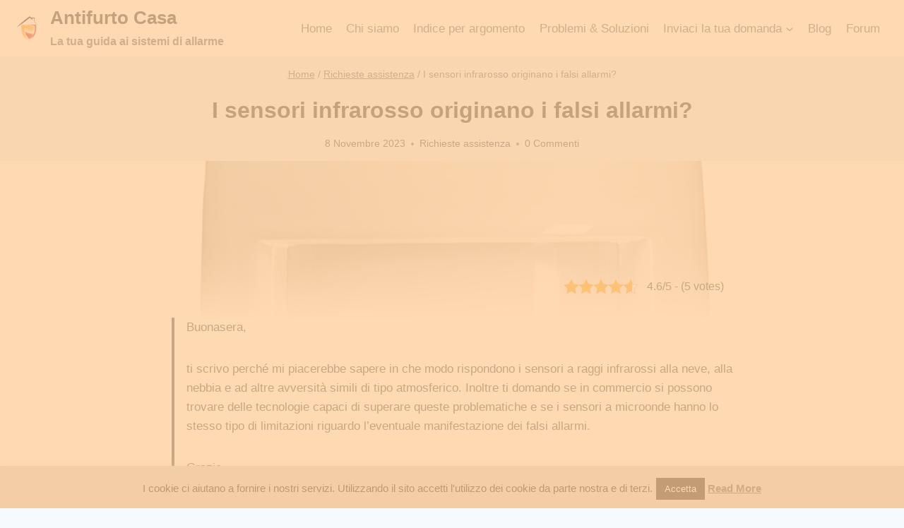

--- FILE ---
content_type: text/html; charset=UTF-8
request_url: https://www.antifurtocasa.it/i-sensori-infrarosso-originano-i-falsi-allarmi/
body_size: 23995
content:


<!doctype html>
<html dir="ltr" lang="it-IT" prefix="og: https://ogp.me/ns#" class="no-js" itemtype="https://schema.org/Blog" itemscope>
<head>
	<meta charset="UTF-8">
	<meta name="viewport" content="width=device-width, initial-scale=1, minimum-scale=1">
	<meta name="robots" content="noarchive" />
	<title>I sensori infrarosso originano i falsi allarmi? - Antifurto Casa</title>

		<!-- All in One SEO 4.9.3 - aioseo.com -->
	<meta name="description" content="ti scrivo perché mi piacerebbe sapere in che modo rispondono i sensori a raggi infrarossi alla neve, alla nebbia e ad altre avversità simili di tipo atmosferico" />
	<meta name="robots" content="max-image-preview:large" />
	<meta name="author" content="redazione"/>
	<link rel="canonical" href="https://www.antifurtocasa.it/i-sensori-infrarosso-originano-i-falsi-allarmi/" />
	<meta name="generator" content="All in One SEO (AIOSEO) 4.9.3" />
		<meta property="og:locale" content="it_IT" />
		<meta property="og:site_name" content="Antifurto Casa - La tua guida ai sistemi di allarme" />
		<meta property="og:type" content="article" />
		<meta property="og:title" content="I sensori infrarosso originano i falsi allarmi? - Antifurto Casa" />
		<meta property="og:description" content="ti scrivo perché mi piacerebbe sapere in che modo rispondono i sensori a raggi infrarossi alla neve, alla nebbia e ad altre avversità simili di tipo atmosferico" />
		<meta property="og:url" content="https://www.antifurtocasa.it/i-sensori-infrarosso-originano-i-falsi-allarmi/" />
		<meta property="og:image" content="https://www.antifurtocasa.it/wp-content/uploads/2022/07/antifurtocasa-logo.jpg" />
		<meta property="og:image:secure_url" content="https://www.antifurtocasa.it/wp-content/uploads/2022/07/antifurtocasa-logo.jpg" />
		<meta property="article:published_time" content="2023-11-08T07:00:30+00:00" />
		<meta property="article:modified_time" content="2023-11-08T09:26:13+00:00" />
		<meta name="twitter:card" content="summary" />
		<meta name="twitter:title" content="I sensori infrarosso originano i falsi allarmi? - Antifurto Casa" />
		<meta name="twitter:description" content="ti scrivo perché mi piacerebbe sapere in che modo rispondono i sensori a raggi infrarossi alla neve, alla nebbia e ad altre avversità simili di tipo atmosferico" />
		<meta name="twitter:image" content="https://www.antifurtocasa.it/wp-content/uploads/2022/07/antifurtocasa-logo.jpg" />
		<script type="application/ld+json" class="aioseo-schema">
			{"@context":"https:\/\/schema.org","@graph":[{"@type":"BlogPosting","@id":"https:\/\/www.antifurtocasa.it\/i-sensori-infrarosso-originano-i-falsi-allarmi\/#blogposting","name":"I sensori infrarosso originano i falsi allarmi? - Antifurto Casa","headline":"I sensori infrarosso originano i falsi allarmi?","author":{"@id":"https:\/\/www.antifurtocasa.it\/author\/redazione\/#author"},"publisher":{"@id":"https:\/\/www.antifurtocasa.it\/#organization"},"image":{"@type":"ImageObject","url":"https:\/\/www.antifurtocasa.it\/wp-content\/uploads\/2013\/10\/sensore_doppia_tecnologia.jpg","width":1240,"height":1800},"datePublished":"2023-11-08T08:00:30+01:00","dateModified":"2023-11-08T10:26:13+01:00","inLanguage":"it-IT","mainEntityOfPage":{"@id":"https:\/\/www.antifurtocasa.it\/i-sensori-infrarosso-originano-i-falsi-allarmi\/#webpage"},"isPartOf":{"@id":"https:\/\/www.antifurtocasa.it\/i-sensori-infrarosso-originano-i-falsi-allarmi\/#webpage"},"articleSection":"Richieste assistenza, Barriere, doppia tecnologia, falsi allarmi, infrarosso, originano, Sensori"},{"@type":"BreadcrumbList","@id":"https:\/\/www.antifurtocasa.it\/i-sensori-infrarosso-originano-i-falsi-allarmi\/#breadcrumblist","itemListElement":[{"@type":"ListItem","@id":"https:\/\/www.antifurtocasa.it#listItem","position":1,"name":"Home","item":"https:\/\/www.antifurtocasa.it","nextItem":{"@type":"ListItem","@id":"https:\/\/www.antifurtocasa.it\/argomento\/richieste-assistenza\/#listItem","name":"Richieste assistenza"}},{"@type":"ListItem","@id":"https:\/\/www.antifurtocasa.it\/argomento\/richieste-assistenza\/#listItem","position":2,"name":"Richieste assistenza","item":"https:\/\/www.antifurtocasa.it\/argomento\/richieste-assistenza\/","nextItem":{"@type":"ListItem","@id":"https:\/\/www.antifurtocasa.it\/i-sensori-infrarosso-originano-i-falsi-allarmi\/#listItem","name":"I sensori infrarosso originano i falsi allarmi?"},"previousItem":{"@type":"ListItem","@id":"https:\/\/www.antifurtocasa.it#listItem","name":"Home"}},{"@type":"ListItem","@id":"https:\/\/www.antifurtocasa.it\/i-sensori-infrarosso-originano-i-falsi-allarmi\/#listItem","position":3,"name":"I sensori infrarosso originano i falsi allarmi?","previousItem":{"@type":"ListItem","@id":"https:\/\/www.antifurtocasa.it\/argomento\/richieste-assistenza\/#listItem","name":"Richieste assistenza"}}]},{"@type":"Organization","@id":"https:\/\/www.antifurtocasa.it\/#organization","name":"Antifurto Casa","description":"La tua guida ai sistemi di allarme","url":"https:\/\/www.antifurtocasa.it\/","logo":{"@type":"ImageObject","url":"https:\/\/www.antifurtocasa.it\/wp-content\/uploads\/2022\/07\/antifurtocasa-logo.jpg","@id":"https:\/\/www.antifurtocasa.it\/i-sensori-infrarosso-originano-i-falsi-allarmi\/#organizationLogo","width":195,"height":239},"image":{"@id":"https:\/\/www.antifurtocasa.it\/i-sensori-infrarosso-originano-i-falsi-allarmi\/#organizationLogo"}},{"@type":"Person","@id":"https:\/\/www.antifurtocasa.it\/author\/redazione\/#author","url":"https:\/\/www.antifurtocasa.it\/author\/redazione\/","name":"redazione","image":{"@type":"ImageObject","@id":"https:\/\/www.antifurtocasa.it\/i-sensori-infrarosso-originano-i-falsi-allarmi\/#authorImage","url":"https:\/\/secure.gravatar.com\/avatar\/b6afef12bf71aacecf93082debb01655dc4a9ad701aa155f8cbe1dc1e98a9989?s=96&d=monsterid&r=g","width":96,"height":96,"caption":"redazione"}},{"@type":"WebPage","@id":"https:\/\/www.antifurtocasa.it\/i-sensori-infrarosso-originano-i-falsi-allarmi\/#webpage","url":"https:\/\/www.antifurtocasa.it\/i-sensori-infrarosso-originano-i-falsi-allarmi\/","name":"I sensori infrarosso originano i falsi allarmi? - Antifurto Casa","description":"ti scrivo perch\u00e9 mi piacerebbe sapere in che modo rispondono i sensori a raggi infrarossi alla neve, alla nebbia e ad altre avversit\u00e0 simili di tipo atmosferico","inLanguage":"it-IT","isPartOf":{"@id":"https:\/\/www.antifurtocasa.it\/#website"},"breadcrumb":{"@id":"https:\/\/www.antifurtocasa.it\/i-sensori-infrarosso-originano-i-falsi-allarmi\/#breadcrumblist"},"author":{"@id":"https:\/\/www.antifurtocasa.it\/author\/redazione\/#author"},"creator":{"@id":"https:\/\/www.antifurtocasa.it\/author\/redazione\/#author"},"image":{"@type":"ImageObject","url":"https:\/\/www.antifurtocasa.it\/wp-content\/uploads\/2013\/10\/sensore_doppia_tecnologia.jpg","@id":"https:\/\/www.antifurtocasa.it\/i-sensori-infrarosso-originano-i-falsi-allarmi\/#mainImage","width":1240,"height":1800},"primaryImageOfPage":{"@id":"https:\/\/www.antifurtocasa.it\/i-sensori-infrarosso-originano-i-falsi-allarmi\/#mainImage"},"datePublished":"2023-11-08T08:00:30+01:00","dateModified":"2023-11-08T10:26:13+01:00"},{"@type":"WebSite","@id":"https:\/\/www.antifurtocasa.it\/#website","url":"https:\/\/www.antifurtocasa.it\/","name":"Antifurto Casa","description":"La tua guida ai sistemi di allarme","inLanguage":"it-IT","publisher":{"@id":"https:\/\/www.antifurtocasa.it\/#organization"}}]}
		</script>
		<!-- All in One SEO -->

<link rel='dns-prefetch' href='//www.googletagmanager.com' />
<link rel="alternate" type="application/rss+xml" title="Antifurto Casa &raquo; Feed" href="https://www.antifurtocasa.it/feed/" />
<link rel="alternate" type="application/rss+xml" title="Antifurto Casa &raquo; Feed dei commenti" href="https://www.antifurtocasa.it/comments/feed/" />
			<script>document.documentElement.classList.remove( 'no-js' );</script>
			<link rel="alternate" type="application/rss+xml" title="Antifurto Casa &raquo; I sensori infrarosso originano i falsi allarmi? Feed dei commenti" href="https://www.antifurtocasa.it/i-sensori-infrarosso-originano-i-falsi-allarmi/feed/" />
<link rel="alternate" title="oEmbed (JSON)" type="application/json+oembed" href="https://www.antifurtocasa.it/wp-json/oembed/1.0/embed?url=https%3A%2F%2Fwww.antifurtocasa.it%2Fi-sensori-infrarosso-originano-i-falsi-allarmi%2F" />
<link rel="alternate" title="oEmbed (XML)" type="text/xml+oembed" href="https://www.antifurtocasa.it/wp-json/oembed/1.0/embed?url=https%3A%2F%2Fwww.antifurtocasa.it%2Fi-sensori-infrarosso-originano-i-falsi-allarmi%2F&#038;format=xml" />
<style id='wp-img-auto-sizes-contain-inline-css'>
img:is([sizes=auto i],[sizes^="auto," i]){contain-intrinsic-size:3000px 1500px}
/*# sourceURL=wp-img-auto-sizes-contain-inline-css */
</style>
<style id='wp-emoji-styles-inline-css'>

	img.wp-smiley, img.emoji {
		display: inline !important;
		border: none !important;
		box-shadow: none !important;
		height: 1em !important;
		width: 1em !important;
		margin: 0 0.07em !important;
		vertical-align: -0.1em !important;
		background: none !important;
		padding: 0 !important;
	}
/*# sourceURL=wp-emoji-styles-inline-css */
</style>
<style id='wp-block-library-inline-css'>
:root{--wp-block-synced-color:#7a00df;--wp-block-synced-color--rgb:122,0,223;--wp-bound-block-color:var(--wp-block-synced-color);--wp-editor-canvas-background:#ddd;--wp-admin-theme-color:#007cba;--wp-admin-theme-color--rgb:0,124,186;--wp-admin-theme-color-darker-10:#006ba1;--wp-admin-theme-color-darker-10--rgb:0,107,160.5;--wp-admin-theme-color-darker-20:#005a87;--wp-admin-theme-color-darker-20--rgb:0,90,135;--wp-admin-border-width-focus:2px}@media (min-resolution:192dpi){:root{--wp-admin-border-width-focus:1.5px}}.wp-element-button{cursor:pointer}:root .has-very-light-gray-background-color{background-color:#eee}:root .has-very-dark-gray-background-color{background-color:#313131}:root .has-very-light-gray-color{color:#eee}:root .has-very-dark-gray-color{color:#313131}:root .has-vivid-green-cyan-to-vivid-cyan-blue-gradient-background{background:linear-gradient(135deg,#00d084,#0693e3)}:root .has-purple-crush-gradient-background{background:linear-gradient(135deg,#34e2e4,#4721fb 50%,#ab1dfe)}:root .has-hazy-dawn-gradient-background{background:linear-gradient(135deg,#faaca8,#dad0ec)}:root .has-subdued-olive-gradient-background{background:linear-gradient(135deg,#fafae1,#67a671)}:root .has-atomic-cream-gradient-background{background:linear-gradient(135deg,#fdd79a,#004a59)}:root .has-nightshade-gradient-background{background:linear-gradient(135deg,#330968,#31cdcf)}:root .has-midnight-gradient-background{background:linear-gradient(135deg,#020381,#2874fc)}:root{--wp--preset--font-size--normal:16px;--wp--preset--font-size--huge:42px}.has-regular-font-size{font-size:1em}.has-larger-font-size{font-size:2.625em}.has-normal-font-size{font-size:var(--wp--preset--font-size--normal)}.has-huge-font-size{font-size:var(--wp--preset--font-size--huge)}.has-text-align-center{text-align:center}.has-text-align-left{text-align:left}.has-text-align-right{text-align:right}.has-fit-text{white-space:nowrap!important}#end-resizable-editor-section{display:none}.aligncenter{clear:both}.items-justified-left{justify-content:flex-start}.items-justified-center{justify-content:center}.items-justified-right{justify-content:flex-end}.items-justified-space-between{justify-content:space-between}.screen-reader-text{border:0;clip-path:inset(50%);height:1px;margin:-1px;overflow:hidden;padding:0;position:absolute;width:1px;word-wrap:normal!important}.screen-reader-text:focus{background-color:#ddd;clip-path:none;color:#444;display:block;font-size:1em;height:auto;left:5px;line-height:normal;padding:15px 23px 14px;text-decoration:none;top:5px;width:auto;z-index:100000}html :where(.has-border-color){border-style:solid}html :where([style*=border-top-color]){border-top-style:solid}html :where([style*=border-right-color]){border-right-style:solid}html :where([style*=border-bottom-color]){border-bottom-style:solid}html :where([style*=border-left-color]){border-left-style:solid}html :where([style*=border-width]){border-style:solid}html :where([style*=border-top-width]){border-top-style:solid}html :where([style*=border-right-width]){border-right-style:solid}html :where([style*=border-bottom-width]){border-bottom-style:solid}html :where([style*=border-left-width]){border-left-style:solid}html :where(img[class*=wp-image-]){height:auto;max-width:100%}:where(figure){margin:0 0 1em}html :where(.is-position-sticky){--wp-admin--admin-bar--position-offset:var(--wp-admin--admin-bar--height,0px)}@media screen and (max-width:600px){html :where(.is-position-sticky){--wp-admin--admin-bar--position-offset:0px}}

/*# sourceURL=wp-block-library-inline-css */
</style><style id='global-styles-inline-css'>
:root{--wp--preset--aspect-ratio--square: 1;--wp--preset--aspect-ratio--4-3: 4/3;--wp--preset--aspect-ratio--3-4: 3/4;--wp--preset--aspect-ratio--3-2: 3/2;--wp--preset--aspect-ratio--2-3: 2/3;--wp--preset--aspect-ratio--16-9: 16/9;--wp--preset--aspect-ratio--9-16: 9/16;--wp--preset--color--black: #000000;--wp--preset--color--cyan-bluish-gray: #abb8c3;--wp--preset--color--white: #ffffff;--wp--preset--color--pale-pink: #f78da7;--wp--preset--color--vivid-red: #cf2e2e;--wp--preset--color--luminous-vivid-orange: #ff6900;--wp--preset--color--luminous-vivid-amber: #fcb900;--wp--preset--color--light-green-cyan: #7bdcb5;--wp--preset--color--vivid-green-cyan: #00d084;--wp--preset--color--pale-cyan-blue: #8ed1fc;--wp--preset--color--vivid-cyan-blue: #0693e3;--wp--preset--color--vivid-purple: #9b51e0;--wp--preset--color--theme-palette-1: #2B6CB0;--wp--preset--color--theme-palette-2: #215387;--wp--preset--color--theme-palette-3: #1A202C;--wp--preset--color--theme-palette-4: #2D3748;--wp--preset--color--theme-palette-5: #4A5568;--wp--preset--color--theme-palette-6: #718096;--wp--preset--color--theme-palette-7: #EDF2F7;--wp--preset--color--theme-palette-8: #F7FAFC;--wp--preset--color--theme-palette-9: #ffffff;--wp--preset--gradient--vivid-cyan-blue-to-vivid-purple: linear-gradient(135deg,rgb(6,147,227) 0%,rgb(155,81,224) 100%);--wp--preset--gradient--light-green-cyan-to-vivid-green-cyan: linear-gradient(135deg,rgb(122,220,180) 0%,rgb(0,208,130) 100%);--wp--preset--gradient--luminous-vivid-amber-to-luminous-vivid-orange: linear-gradient(135deg,rgb(252,185,0) 0%,rgb(255,105,0) 100%);--wp--preset--gradient--luminous-vivid-orange-to-vivid-red: linear-gradient(135deg,rgb(255,105,0) 0%,rgb(207,46,46) 100%);--wp--preset--gradient--very-light-gray-to-cyan-bluish-gray: linear-gradient(135deg,rgb(238,238,238) 0%,rgb(169,184,195) 100%);--wp--preset--gradient--cool-to-warm-spectrum: linear-gradient(135deg,rgb(74,234,220) 0%,rgb(151,120,209) 20%,rgb(207,42,186) 40%,rgb(238,44,130) 60%,rgb(251,105,98) 80%,rgb(254,248,76) 100%);--wp--preset--gradient--blush-light-purple: linear-gradient(135deg,rgb(255,206,236) 0%,rgb(152,150,240) 100%);--wp--preset--gradient--blush-bordeaux: linear-gradient(135deg,rgb(254,205,165) 0%,rgb(254,45,45) 50%,rgb(107,0,62) 100%);--wp--preset--gradient--luminous-dusk: linear-gradient(135deg,rgb(255,203,112) 0%,rgb(199,81,192) 50%,rgb(65,88,208) 100%);--wp--preset--gradient--pale-ocean: linear-gradient(135deg,rgb(255,245,203) 0%,rgb(182,227,212) 50%,rgb(51,167,181) 100%);--wp--preset--gradient--electric-grass: linear-gradient(135deg,rgb(202,248,128) 0%,rgb(113,206,126) 100%);--wp--preset--gradient--midnight: linear-gradient(135deg,rgb(2,3,129) 0%,rgb(40,116,252) 100%);--wp--preset--font-size--small: 14px;--wp--preset--font-size--medium: 24px;--wp--preset--font-size--large: 32px;--wp--preset--font-size--x-large: 42px;--wp--preset--font-size--larger: 40px;--wp--preset--spacing--20: 0.44rem;--wp--preset--spacing--30: 0.67rem;--wp--preset--spacing--40: 1rem;--wp--preset--spacing--50: 1.5rem;--wp--preset--spacing--60: 2.25rem;--wp--preset--spacing--70: 3.38rem;--wp--preset--spacing--80: 5.06rem;--wp--preset--shadow--natural: 6px 6px 9px rgba(0, 0, 0, 0.2);--wp--preset--shadow--deep: 12px 12px 50px rgba(0, 0, 0, 0.4);--wp--preset--shadow--sharp: 6px 6px 0px rgba(0, 0, 0, 0.2);--wp--preset--shadow--outlined: 6px 6px 0px -3px rgb(255, 255, 255), 6px 6px rgb(0, 0, 0);--wp--preset--shadow--crisp: 6px 6px 0px rgb(0, 0, 0);}:where(.is-layout-flex){gap: 0.5em;}:where(.is-layout-grid){gap: 0.5em;}body .is-layout-flex{display: flex;}.is-layout-flex{flex-wrap: wrap;align-items: center;}.is-layout-flex > :is(*, div){margin: 0;}body .is-layout-grid{display: grid;}.is-layout-grid > :is(*, div){margin: 0;}:where(.wp-block-columns.is-layout-flex){gap: 2em;}:where(.wp-block-columns.is-layout-grid){gap: 2em;}:where(.wp-block-post-template.is-layout-flex){gap: 1.25em;}:where(.wp-block-post-template.is-layout-grid){gap: 1.25em;}.has-black-color{color: var(--wp--preset--color--black) !important;}.has-cyan-bluish-gray-color{color: var(--wp--preset--color--cyan-bluish-gray) !important;}.has-white-color{color: var(--wp--preset--color--white) !important;}.has-pale-pink-color{color: var(--wp--preset--color--pale-pink) !important;}.has-vivid-red-color{color: var(--wp--preset--color--vivid-red) !important;}.has-luminous-vivid-orange-color{color: var(--wp--preset--color--luminous-vivid-orange) !important;}.has-luminous-vivid-amber-color{color: var(--wp--preset--color--luminous-vivid-amber) !important;}.has-light-green-cyan-color{color: var(--wp--preset--color--light-green-cyan) !important;}.has-vivid-green-cyan-color{color: var(--wp--preset--color--vivid-green-cyan) !important;}.has-pale-cyan-blue-color{color: var(--wp--preset--color--pale-cyan-blue) !important;}.has-vivid-cyan-blue-color{color: var(--wp--preset--color--vivid-cyan-blue) !important;}.has-vivid-purple-color{color: var(--wp--preset--color--vivid-purple) !important;}.has-black-background-color{background-color: var(--wp--preset--color--black) !important;}.has-cyan-bluish-gray-background-color{background-color: var(--wp--preset--color--cyan-bluish-gray) !important;}.has-white-background-color{background-color: var(--wp--preset--color--white) !important;}.has-pale-pink-background-color{background-color: var(--wp--preset--color--pale-pink) !important;}.has-vivid-red-background-color{background-color: var(--wp--preset--color--vivid-red) !important;}.has-luminous-vivid-orange-background-color{background-color: var(--wp--preset--color--luminous-vivid-orange) !important;}.has-luminous-vivid-amber-background-color{background-color: var(--wp--preset--color--luminous-vivid-amber) !important;}.has-light-green-cyan-background-color{background-color: var(--wp--preset--color--light-green-cyan) !important;}.has-vivid-green-cyan-background-color{background-color: var(--wp--preset--color--vivid-green-cyan) !important;}.has-pale-cyan-blue-background-color{background-color: var(--wp--preset--color--pale-cyan-blue) !important;}.has-vivid-cyan-blue-background-color{background-color: var(--wp--preset--color--vivid-cyan-blue) !important;}.has-vivid-purple-background-color{background-color: var(--wp--preset--color--vivid-purple) !important;}.has-black-border-color{border-color: var(--wp--preset--color--black) !important;}.has-cyan-bluish-gray-border-color{border-color: var(--wp--preset--color--cyan-bluish-gray) !important;}.has-white-border-color{border-color: var(--wp--preset--color--white) !important;}.has-pale-pink-border-color{border-color: var(--wp--preset--color--pale-pink) !important;}.has-vivid-red-border-color{border-color: var(--wp--preset--color--vivid-red) !important;}.has-luminous-vivid-orange-border-color{border-color: var(--wp--preset--color--luminous-vivid-orange) !important;}.has-luminous-vivid-amber-border-color{border-color: var(--wp--preset--color--luminous-vivid-amber) !important;}.has-light-green-cyan-border-color{border-color: var(--wp--preset--color--light-green-cyan) !important;}.has-vivid-green-cyan-border-color{border-color: var(--wp--preset--color--vivid-green-cyan) !important;}.has-pale-cyan-blue-border-color{border-color: var(--wp--preset--color--pale-cyan-blue) !important;}.has-vivid-cyan-blue-border-color{border-color: var(--wp--preset--color--vivid-cyan-blue) !important;}.has-vivid-purple-border-color{border-color: var(--wp--preset--color--vivid-purple) !important;}.has-vivid-cyan-blue-to-vivid-purple-gradient-background{background: var(--wp--preset--gradient--vivid-cyan-blue-to-vivid-purple) !important;}.has-light-green-cyan-to-vivid-green-cyan-gradient-background{background: var(--wp--preset--gradient--light-green-cyan-to-vivid-green-cyan) !important;}.has-luminous-vivid-amber-to-luminous-vivid-orange-gradient-background{background: var(--wp--preset--gradient--luminous-vivid-amber-to-luminous-vivid-orange) !important;}.has-luminous-vivid-orange-to-vivid-red-gradient-background{background: var(--wp--preset--gradient--luminous-vivid-orange-to-vivid-red) !important;}.has-very-light-gray-to-cyan-bluish-gray-gradient-background{background: var(--wp--preset--gradient--very-light-gray-to-cyan-bluish-gray) !important;}.has-cool-to-warm-spectrum-gradient-background{background: var(--wp--preset--gradient--cool-to-warm-spectrum) !important;}.has-blush-light-purple-gradient-background{background: var(--wp--preset--gradient--blush-light-purple) !important;}.has-blush-bordeaux-gradient-background{background: var(--wp--preset--gradient--blush-bordeaux) !important;}.has-luminous-dusk-gradient-background{background: var(--wp--preset--gradient--luminous-dusk) !important;}.has-pale-ocean-gradient-background{background: var(--wp--preset--gradient--pale-ocean) !important;}.has-electric-grass-gradient-background{background: var(--wp--preset--gradient--electric-grass) !important;}.has-midnight-gradient-background{background: var(--wp--preset--gradient--midnight) !important;}.has-small-font-size{font-size: var(--wp--preset--font-size--small) !important;}.has-medium-font-size{font-size: var(--wp--preset--font-size--medium) !important;}.has-large-font-size{font-size: var(--wp--preset--font-size--large) !important;}.has-x-large-font-size{font-size: var(--wp--preset--font-size--x-large) !important;}
/*# sourceURL=global-styles-inline-css */
</style>

<style id='classic-theme-styles-inline-css'>
/*! This file is auto-generated */
.wp-block-button__link{color:#fff;background-color:#32373c;border-radius:9999px;box-shadow:none;text-decoration:none;padding:calc(.667em + 2px) calc(1.333em + 2px);font-size:1.125em}.wp-block-file__button{background:#32373c;color:#fff;text-decoration:none}
/*# sourceURL=/wp-includes/css/classic-themes.min.css */
</style>
<link rel='stylesheet' id='contact-form-7-css' href='https://www.antifurtocasa.it/wp-content/plugins/contact-form-7/includes/css/styles.css?ver=6.1.4' media='all' />
<link rel='stylesheet' id='cookie-law-info-css' href='https://www.antifurtocasa.it/wp-content/plugins/cookie-law-info/legacy/public/css/cookie-law-info-public.css?ver=3.3.9.1' media='all' />
<link rel='stylesheet' id='cookie-law-info-gdpr-css' href='https://www.antifurtocasa.it/wp-content/plugins/cookie-law-info/legacy/public/css/cookie-law-info-gdpr.css?ver=3.3.9.1' media='all' />
<link rel='stylesheet' id='kk-star-ratings-css' href='https://www.antifurtocasa.it/wp-content/plugins/kk-star-ratings/src/core/public/css/kk-star-ratings.min.css?ver=5.4.10.3' media='all' />
<link rel='stylesheet' id='kadence-global-css' href='https://www.antifurtocasa.it/wp-content/themes/kadence/assets/css/global.min.css?ver=1.1.25' media='all' />
<style id='kadence-global-inline-css'>
/* Kadence Base CSS */
:root{--global-palette1:#2B6CB0;--global-palette2:#215387;--global-palette3:#1A202C;--global-palette4:#2D3748;--global-palette5:#4A5568;--global-palette6:#718096;--global-palette7:#EDF2F7;--global-palette8:#F7FAFC;--global-palette9:#ffffff;--global-palette9rgb:255, 255, 255;--global-palette-highlight:var(--global-palette1);--global-palette-highlight-alt:var(--global-palette2);--global-palette-highlight-alt2:var(--global-palette9);--global-palette-btn-bg:var(--global-palette1);--global-palette-btn-bg-hover:var(--global-palette2);--global-palette-btn:var(--global-palette9);--global-palette-btn-hover:var(--global-palette9);--global-body-font-family:-apple-system,BlinkMacSystemFont,"Segoe UI",Roboto,Oxygen-Sans,Ubuntu,Cantarell,"Helvetica Neue",sans-serif, "Apple Color Emoji", "Segoe UI Emoji", "Segoe UI Symbol";--global-heading-font-family:inherit;--global-primary-nav-font-family:inherit;--global-fallback-font:sans-serif;--global-display-fallback-font:sans-serif;--global-content-width:1290px;--global-content-narrow-width:842px;--global-content-edge-padding:1.5rem;--global-calc-content-width:calc(1290px - var(--global-content-edge-padding) - var(--global-content-edge-padding) );}.wp-site-blocks{--global-vw:calc( 100vw - ( 0.5 * var(--scrollbar-offset)));}:root .has-theme-palette-1-background-color{background-color:var(--global-palette1);}:root .has-theme-palette-1-color{color:var(--global-palette1);}:root .has-theme-palette-2-background-color{background-color:var(--global-palette2);}:root .has-theme-palette-2-color{color:var(--global-palette2);}:root .has-theme-palette-3-background-color{background-color:var(--global-palette3);}:root .has-theme-palette-3-color{color:var(--global-palette3);}:root .has-theme-palette-4-background-color{background-color:var(--global-palette4);}:root .has-theme-palette-4-color{color:var(--global-palette4);}:root .has-theme-palette-5-background-color{background-color:var(--global-palette5);}:root .has-theme-palette-5-color{color:var(--global-palette5);}:root .has-theme-palette-6-background-color{background-color:var(--global-palette6);}:root .has-theme-palette-6-color{color:var(--global-palette6);}:root .has-theme-palette-7-background-color{background-color:var(--global-palette7);}:root .has-theme-palette-7-color{color:var(--global-palette7);}:root .has-theme-palette-8-background-color{background-color:var(--global-palette8);}:root .has-theme-palette-8-color{color:var(--global-palette8);}:root .has-theme-palette-9-background-color{background-color:var(--global-palette9);}:root .has-theme-palette-9-color{color:var(--global-palette9);}:root .has-theme-palette1-background-color{background-color:var(--global-palette1);}:root .has-theme-palette1-color{color:var(--global-palette1);}:root .has-theme-palette2-background-color{background-color:var(--global-palette2);}:root .has-theme-palette2-color{color:var(--global-palette2);}:root .has-theme-palette3-background-color{background-color:var(--global-palette3);}:root .has-theme-palette3-color{color:var(--global-palette3);}:root .has-theme-palette4-background-color{background-color:var(--global-palette4);}:root .has-theme-palette4-color{color:var(--global-palette4);}:root .has-theme-palette5-background-color{background-color:var(--global-palette5);}:root .has-theme-palette5-color{color:var(--global-palette5);}:root .has-theme-palette6-background-color{background-color:var(--global-palette6);}:root .has-theme-palette6-color{color:var(--global-palette6);}:root .has-theme-palette7-background-color{background-color:var(--global-palette7);}:root .has-theme-palette7-color{color:var(--global-palette7);}:root .has-theme-palette8-background-color{background-color:var(--global-palette8);}:root .has-theme-palette8-color{color:var(--global-palette8);}:root .has-theme-palette9-background-color{background-color:var(--global-palette9);}:root .has-theme-palette9-color{color:var(--global-palette9);}body{background:var(--global-palette8);}body, input, select, optgroup, textarea{font-weight:400;font-size:17px;line-height:1.6;font-family:var(--global-body-font-family);color:var(--global-palette4);}.content-bg, body.content-style-unboxed .site{background:var(--global-palette9);}h1,h2,h3,h4,h5,h6{font-family:var(--global-heading-font-family);}h1{font-weight:700;font-size:32px;line-height:1.5;color:var(--global-palette3);}h2{font-weight:700;font-size:28px;line-height:1.5;color:var(--global-palette3);}h3{font-weight:700;font-size:24px;line-height:1.5;color:var(--global-palette3);}h4{font-weight:700;font-size:22px;line-height:1.5;color:var(--global-palette4);}h5{font-weight:700;font-size:20px;line-height:1.5;color:var(--global-palette4);}h6{font-weight:700;font-size:18px;line-height:1.5;color:var(--global-palette5);}.entry-hero .kadence-breadcrumbs{max-width:1290px;}.site-container, .site-header-row-layout-contained, .site-footer-row-layout-contained, .entry-hero-layout-contained, .comments-area, .alignfull > .wp-block-cover__inner-container, .alignwide > .wp-block-cover__inner-container{max-width:var(--global-content-width);}.content-width-narrow .content-container.site-container, .content-width-narrow .hero-container.site-container{max-width:var(--global-content-narrow-width);}@media all and (min-width: 1520px){.wp-site-blocks .content-container  .alignwide{margin-left:-115px;margin-right:-115px;width:unset;max-width:unset;}}@media all and (min-width: 1102px){.content-width-narrow .wp-site-blocks .content-container .alignwide{margin-left:-130px;margin-right:-130px;width:unset;max-width:unset;}}.content-style-boxed .wp-site-blocks .entry-content .alignwide{margin-left:-2rem;margin-right:-2rem;}@media all and (max-width: 1024px){.content-style-boxed .wp-site-blocks .entry-content .alignwide{margin-left:-2rem;margin-right:-2rem;}}@media all and (max-width: 767px){.content-style-boxed .wp-site-blocks .entry-content .alignwide{margin-left:-1.5rem;margin-right:-1.5rem;}}.content-area{margin-top:5rem;margin-bottom:5rem;}@media all and (max-width: 1024px){.content-area{margin-top:3rem;margin-bottom:3rem;}}@media all and (max-width: 767px){.content-area{margin-top:2rem;margin-bottom:2rem;}}.entry-content-wrap{padding:2rem;}@media all and (max-width: 1024px){.entry-content-wrap{padding:2rem;}}@media all and (max-width: 767px){.entry-content-wrap{padding:1.5rem;}}.entry.single-entry{box-shadow:0px 15px 15px -10px rgba(0,0,0,0.05);}.entry.loop-entry{box-shadow:0px 15px 15px -10px rgba(0,0,0,0.05);}.loop-entry .entry-content-wrap{padding:2rem;}@media all and (max-width: 1024px){.loop-entry .entry-content-wrap{padding:2rem;}}@media all and (max-width: 767px){.loop-entry .entry-content-wrap{padding:1.5rem;}}.primary-sidebar.widget-area .widget{margin-bottom:1.5em;color:var(--global-palette4);}.primary-sidebar.widget-area .widget-title{font-weight:700;font-size:20px;line-height:1.5;color:var(--global-palette3);}button, .button, .wp-block-button__link, input[type="button"], input[type="reset"], input[type="submit"], .fl-button, .elementor-button-wrapper .elementor-button{box-shadow:0px 0px 0px -7px rgba(0,0,0,0);}button:hover, button:focus, button:active, .button:hover, .button:focus, .button:active, .wp-block-button__link:hover, .wp-block-button__link:focus, .wp-block-button__link:active, input[type="button"]:hover, input[type="button"]:focus, input[type="button"]:active, input[type="reset"]:hover, input[type="reset"]:focus, input[type="reset"]:active, input[type="submit"]:hover, input[type="submit"]:focus, input[type="submit"]:active, .elementor-button-wrapper .elementor-button:hover, .elementor-button-wrapper .elementor-button:focus, .elementor-button-wrapper .elementor-button:active{box-shadow:0px 15px 25px -7px rgba(0,0,0,0.1);}@media all and (min-width: 1025px){.transparent-header .entry-hero .entry-hero-container-inner{padding-top:80px;}}@media all and (max-width: 1024px){.mobile-transparent-header .entry-hero .entry-hero-container-inner{padding-top:80px;}}@media all and (max-width: 767px){.mobile-transparent-header .entry-hero .entry-hero-container-inner{padding-top:80px;}}#colophon{background:#afb0b1;}.site-middle-footer-inner-wrap{padding-top:30px;padding-bottom:30px;grid-column-gap:30px;grid-row-gap:30px;}.site-middle-footer-inner-wrap .widget{margin-bottom:30px;}.site-middle-footer-inner-wrap .site-footer-section:not(:last-child):after{right:calc(-30px / 2);}.site-top-footer-inner-wrap{padding-top:30px;padding-bottom:30px;grid-column-gap:30px;grid-row-gap:30px;}.site-top-footer-inner-wrap .widget{margin-bottom:30px;}.site-top-footer-inner-wrap .site-footer-section:not(:last-child):after{right:calc(-30px / 2);}.site-bottom-footer-inner-wrap{padding-top:30px;padding-bottom:30px;grid-column-gap:30px;}.site-bottom-footer-inner-wrap .widget{margin-bottom:30px;}.site-bottom-footer-inner-wrap .site-footer-section:not(:last-child):after{right:calc(-30px / 2);}.footer-social-wrap .footer-social-inner-wrap{font-size:1em;gap:0.3em;}.site-footer .site-footer-wrap .site-footer-section .footer-social-wrap .social-button{border:2px none transparent;border-radius:3px;}#colophon .footer-navigation .footer-menu-container > ul > li > a{padding-left:calc(1.2em / 2);padding-right:calc(1.2em / 2);color:var(--global-palette5);}#colophon .footer-navigation .footer-menu-container > ul li a:hover{color:var(--global-palette-highlight);}#colophon .footer-navigation .footer-menu-container > ul li.current-menu-item > a{color:var(--global-palette3);}.entry-hero.page-hero-section .entry-header{min-height:200px;}.entry-hero.post-hero-section .entry-header{min-height:100px;}
/* Kadence Header CSS */
@media all and (max-width: 1024px){.mobile-transparent-header #masthead{position:absolute;left:0px;right:0px;z-index:100;}.mobile-transparent-header #masthead, .mobile-transparent-header .site-top-header-wrap .site-header-row-container-inner, .mobile-transparent-header .site-main-header-wrap .site-header-row-container-inner, .mobile-transparent-header .site-bottom-header-wrap .site-header-row-container-inner{background:transparent;}.site-header-row-tablet-layout-fullwidth, .site-header-row-tablet-layout-standard{padding:0px;}}@media all and (min-width: 1025px){.transparent-header #masthead{position:absolute;left:0px;right:0px;z-index:100;}.transparent-header #masthead, .transparent-header .site-top-header-wrap .site-header-row-container-inner, .transparent-header .site-main-header-wrap .site-header-row-container-inner, .transparent-header .site-bottom-header-wrap .site-header-row-container-inner{background:transparent;}}.site-branding a.brand img{max-width:30px;}.site-branding a.brand img.svg-logo-image{width:30px;}.site-branding{padding:0px 0px 0px 0px;}.site-branding .site-title{font-weight:700;font-size:26px;line-height:1.2;color:var(--global-palette3);}.site-branding .site-description{font-weight:700;font-size:16px;line-height:1.4;color:var(--global-palette5);}#masthead, #masthead .kadence-sticky-header.item-is-fixed:not(.item-at-start):not(.site-header-row-container), #masthead .kadence-sticky-header.item-is-fixed:not(.item-at-start) > .site-header-row-container-inner{background:#ffffff;}.site-main-header-inner-wrap{min-height:80px;}.site-top-header-inner-wrap{min-height:0px;}.site-bottom-header-inner-wrap{min-height:0px;}.header-navigation[class*="header-navigation-style-underline"] .header-menu-container.primary-menu-container>ul>li>a:after{width:calc( 100% - 1.2em);}.main-navigation .primary-menu-container > ul > li.menu-item > a{padding-left:calc(1.2em / 2);padding-right:calc(1.2em / 2);padding-top:0.6em;padding-bottom:0.6em;color:var(--global-palette5);}.main-navigation .primary-menu-container > ul > li.menu-item > .dropdown-nav-special-toggle{right:calc(1.2em / 2);}.main-navigation .primary-menu-container > ul > li.menu-item > a:hover{color:var(--global-palette-highlight);}.main-navigation .primary-menu-container > ul > li.menu-item.current-menu-item > a{color:var(--global-palette3);}.header-navigation[class*="header-navigation-style-underline"] .header-menu-container.secondary-menu-container>ul>li>a:after{width:calc( 100% - 1.2em);}.secondary-navigation .secondary-menu-container > ul > li.menu-item > a{padding-left:calc(1.2em / 2);padding-right:calc(1.2em / 2);padding-top:0.6em;padding-bottom:0.6em;color:var(--global-palette5);}.secondary-navigation .primary-menu-container > ul > li.menu-item > .dropdown-nav-special-toggle{right:calc(1.2em / 2);}.secondary-navigation .secondary-menu-container > ul > li.menu-item > a:hover{color:var(--global-palette-highlight);}.secondary-navigation .secondary-menu-container > ul > li.menu-item.current-menu-item > a{color:var(--global-palette3);}.header-navigation .header-menu-container ul ul.sub-menu, .header-navigation .header-menu-container ul ul.submenu{background:var(--global-palette3);box-shadow:0px 2px 13px 0px rgba(0,0,0,0.1);}.header-navigation .header-menu-container ul ul li.menu-item, .header-menu-container ul.menu > li.kadence-menu-mega-enabled > ul > li.menu-item > a{border-bottom:1px solid rgba(255,255,255,0.1);}.header-navigation .header-menu-container ul ul li.menu-item > a{width:200px;padding-top:1em;padding-bottom:1em;color:var(--global-palette8);font-size:12px;}.header-navigation .header-menu-container ul ul li.menu-item > a:hover{color:var(--global-palette9);background:var(--global-palette4);}.header-navigation .header-menu-container ul ul li.menu-item.current-menu-item > a{color:var(--global-palette9);background:var(--global-palette4);}.mobile-toggle-open-container .menu-toggle-open{color:var(--global-palette5);padding:0.4em 0.6em 0.4em 0.6em;font-size:14px;}.mobile-toggle-open-container .menu-toggle-open.menu-toggle-style-bordered{border:1px solid currentColor;}.mobile-toggle-open-container .menu-toggle-open .menu-toggle-icon{font-size:20px;}.mobile-toggle-open-container .menu-toggle-open:hover, .mobile-toggle-open-container .menu-toggle-open:focus{color:var(--global-palette-highlight);}.mobile-navigation ul li{font-size:14px;}.mobile-navigation ul li a{padding-top:1em;padding-bottom:1em;}.mobile-navigation ul li > a, .mobile-navigation ul li.menu-item-has-children > .drawer-nav-drop-wrap{color:var(--global-palette8);}.mobile-navigation ul li.current-menu-item > a, .mobile-navigation ul li.current-menu-item.menu-item-has-children > .drawer-nav-drop-wrap{color:var(--global-palette-highlight);}.mobile-navigation ul li.menu-item-has-children .drawer-nav-drop-wrap, .mobile-navigation ul li:not(.menu-item-has-children) a{border-bottom:1px solid rgba(255,255,255,0.1);}.mobile-navigation:not(.drawer-navigation-parent-toggle-true) ul li.menu-item-has-children .drawer-nav-drop-wrap button{border-left:1px solid rgba(255,255,255,0.1);}#mobile-drawer .drawer-header .drawer-toggle{padding:0.6em 0.15em 0.6em 0.15em;font-size:24px;}#main-header .header-button{border:2px none transparent;box-shadow:0px 0px 0px -7px rgba(0,0,0,0);}#main-header .header-button:hover{box-shadow:0px 15px 25px -7px rgba(0,0,0,0.1);}.header-social-wrap .header-social-inner-wrap{font-size:1em;gap:0.3em;}.header-social-wrap .header-social-inner-wrap .social-button{border:2px none transparent;border-radius:3px;}.header-mobile-social-wrap .header-mobile-social-inner-wrap{font-size:1em;gap:0.3em;}.header-mobile-social-wrap .header-mobile-social-inner-wrap .social-button{border:2px none transparent;border-radius:3px;}.search-toggle-open-container .search-toggle-open{color:var(--global-palette5);}.search-toggle-open-container .search-toggle-open.search-toggle-style-bordered{border:1px solid currentColor;}.search-toggle-open-container .search-toggle-open .search-toggle-icon{font-size:1em;}.search-toggle-open-container .search-toggle-open:hover, .search-toggle-open-container .search-toggle-open:focus{color:var(--global-palette-highlight);}#search-drawer .drawer-inner{background:rgba(9, 12, 16, 0.97);}.mobile-header-button-wrap .mobile-header-button-inner-wrap .mobile-header-button{border:2px none transparent;box-shadow:0px 0px 0px -7px rgba(0,0,0,0);}.mobile-header-button-wrap .mobile-header-button-inner-wrap .mobile-header-button:hover{box-shadow:0px 15px 25px -7px rgba(0,0,0,0.1);}
/*# sourceURL=kadence-global-inline-css */
</style>
<link rel='stylesheet' id='kadence-header-css' href='https://www.antifurtocasa.it/wp-content/themes/kadence/assets/css/header.min.css?ver=1.1.25' media='all' />
<link rel='stylesheet' id='kadence-content-css' href='https://www.antifurtocasa.it/wp-content/themes/kadence/assets/css/content.min.css?ver=1.1.25' media='all' />
<link rel='stylesheet' id='kadence-comments-css' href='https://www.antifurtocasa.it/wp-content/themes/kadence/assets/css/comments.min.css?ver=1.1.25' media='all' />
<link rel='stylesheet' id='kadence-related-posts-css' href='https://www.antifurtocasa.it/wp-content/themes/kadence/assets/css/related-posts.min.css?ver=1.1.25' media='all' />
<link rel='stylesheet' id='kadence-splide-css' href='https://www.antifurtocasa.it/wp-content/themes/kadence/assets/css/kadence-splide.min.css?ver=1.1.25' media='all' />
<link rel='stylesheet' id='kadence-footer-css' href='https://www.antifurtocasa.it/wp-content/themes/kadence/assets/css/footer.min.css?ver=1.1.25' media='all' />
<script src="https://www.antifurtocasa.it/wp-includes/js/jquery/jquery.min.js?ver=3.7.1" id="jquery-core-js"></script>
<script src="https://www.antifurtocasa.it/wp-includes/js/jquery/jquery-migrate.min.js?ver=3.4.1" id="jquery-migrate-js"></script>
<script id="cookie-law-info-js-extra">
var Cli_Data = {"nn_cookie_ids":[],"cookielist":[],"non_necessary_cookies":[],"ccpaEnabled":"","ccpaRegionBased":"","ccpaBarEnabled":"","strictlyEnabled":["necessary","obligatoire"],"ccpaType":"gdpr","js_blocking":"","custom_integration":"","triggerDomRefresh":"","secure_cookies":""};
var cli_cookiebar_settings = {"animate_speed_hide":"500","animate_speed_show":"500","background":"#d1d1d1","border":"#444","border_on":"","button_1_button_colour":"#0a0a0a","button_1_button_hover":"#080808","button_1_link_colour":"#ffffff","button_1_as_button":"1","button_1_new_win":"","button_2_button_colour":"#333","button_2_button_hover":"#292929","button_2_link_colour":"#444","button_2_as_button":"","button_2_hidebar":"","button_3_button_colour":"#3566bb","button_3_button_hover":"#2a5296","button_3_link_colour":"#fff","button_3_as_button":"1","button_3_new_win":"","button_4_button_colour":"#000","button_4_button_hover":"#000000","button_4_link_colour":"#333333","button_4_as_button":"","button_7_button_colour":"#61a229","button_7_button_hover":"#4e8221","button_7_link_colour":"#fff","button_7_as_button":"1","button_7_new_win":"","font_family":"inherit","header_fix":"","notify_animate_hide":"1","notify_animate_show":"","notify_div_id":"#cookie-law-info-bar","notify_position_horizontal":"right","notify_position_vertical":"bottom","scroll_close":"1","scroll_close_reload":"","accept_close_reload":"","reject_close_reload":"","showagain_tab":"","showagain_background":"#fff","showagain_border":"#000","showagain_div_id":"#cookie-law-info-again","showagain_x_position":"100px","text":"#000","show_once_yn":"","show_once":"10000","logging_on":"","as_popup":"","popup_overlay":"1","bar_heading_text":"","cookie_bar_as":"banner","popup_showagain_position":"bottom-right","widget_position":"left"};
var log_object = {"ajax_url":"https://www.antifurtocasa.it/wp-admin/admin-ajax.php"};
//# sourceURL=cookie-law-info-js-extra
</script>
<script src="https://www.antifurtocasa.it/wp-content/plugins/cookie-law-info/legacy/public/js/cookie-law-info-public.js?ver=3.3.9.1" id="cookie-law-info-js"></script>

<!-- Snippet del tag Google (gtag.js) aggiunto da Site Kit -->
<!-- Snippet Google Analytics aggiunto da Site Kit -->
<script src="https://www.googletagmanager.com/gtag/js?id=G-Z8YFQET3PK" id="google_gtagjs-js" async></script>
<script id="google_gtagjs-js-after">
window.dataLayer = window.dataLayer || [];function gtag(){dataLayer.push(arguments);}
gtag("set","linker",{"domains":["www.antifurtocasa.it"]});
gtag("js", new Date());
gtag("set", "developer_id.dZTNiMT", true);
gtag("config", "G-Z8YFQET3PK");
//# sourceURL=google_gtagjs-js-after
</script>
<link rel="https://api.w.org/" href="https://www.antifurtocasa.it/wp-json/" /><link rel="alternate" title="JSON" type="application/json" href="https://www.antifurtocasa.it/wp-json/wp/v2/posts/6012" /><link rel="EditURI" type="application/rsd+xml" title="RSD" href="https://www.antifurtocasa.it/xmlrpc.php?rsd" />
<meta name="generator" content="WordPress 6.9" />
<link rel='shortlink' href='https://www.antifurtocasa.it/?p=6012' />
<meta name="generator" content="Site Kit by Google 1.170.0" /><script type="application/ld+json">{
    "@context": "https://schema.org/",
    "@type": "CreativeWorkSeries",
    "name": "I sensori infrarosso originano i falsi allarmi?",
    "aggregateRating": {
        "@type": "AggregateRating",
        "ratingValue": "4.6",
        "bestRating": "5",
        "ratingCount": "5"
    }
}</script><link rel="pingback" href="https://www.antifurtocasa.it/xmlrpc.php"><style>.recentcomments a{display:inline !important;padding:0 !important;margin:0 !important;}</style><link rel="icon" href="https://www.antifurtocasa.it/wp-content/uploads/2022/07/antifurtocasa-logo-150x150.jpg" sizes="32x32" />
<link rel="icon" href="https://www.antifurtocasa.it/wp-content/uploads/2022/07/antifurtocasa-logo.jpg" sizes="192x192" />
<link rel="apple-touch-icon" href="https://www.antifurtocasa.it/wp-content/uploads/2022/07/antifurtocasa-logo.jpg" />
<meta name="msapplication-TileImage" content="https://www.antifurtocasa.it/wp-content/uploads/2022/07/antifurtocasa-logo.jpg" />
		<style id="wp-custom-css">
			.wp-site-blocks .post-thumbnail.kadence-thumbnail-ratio-1-2 {
    padding-bottom: 30% !important;
}		</style>
		<script src="https://www.antifurtocasa.it/lib/javascript_cookies.js" type="text/javascript"></script>
<script src="https://www.antifurtocasa.it/lib/json2.js"></script>
<script>
var ShowAntiBack = true;
var ShowPopunder = true;
$=jQuery;
</script>
<script src="https://www.antifurtocasa.it/lib/history.adapter.jquery.js"></script>
<script src="https://www.antifurtocasa.it/lib/history.html4.js"></script>
<script src="https://www.antifurtocasa.it/lib/history.js"></script>
<script src="https://www.antifurtocasa.it/lib/browser.js" type="text/javascript"></script>
<script src="https://www.antifurtocasa.it/lib/jquery.timer.js" type="text/javascript"></script>

<style>
/*this is what we want the div to look like*/
div.disablingDiv, div.disablingDivback {
	display: none;
	background-position: center center;
	position: fixed;
	top: 0;
	left: 0;
	width: 100%;
	height: 100%;
	z-index: 1000000;
	visibility: visible;
}
div.disablingDiv {
	background-image: url(https://www.antifurtocasa.it/slide/popup_antifurto3.gif);
	background-repeat: no-repeat;
	background-attachment: fixed;
}
div.disablingDivback {
	background-color: #FFCC99;
	filter: alpha(opacity=75);
	-moz-opacity: .75;
	opacity: .75;
}
@media all and (max-width: 500px) {
div.disablingDiv {
	background-size: 90%;
}
}
</style>
	
</head>

<body class="wp-singular post-template-default single single-post postid-6012 single-format-standard wp-custom-logo wp-embed-responsive wp-theme-kadence footer-on-bottom animate-body-popup hide-focus-outline link-style-standard content-title-style-above content-width-narrow content-style-unboxed content-vertical-padding-hide non-transparent-header mobile-non-transparent-header">
	<div style="display: none;"><img src="https://www.antifurtocasa.it/slide/popup_antifurto3.gif" /><img src="https://www.antifurtocasa.it/slide/popup_antifurto3_iphone.gif" /></div>
<form id="testForm" action="#">
<div id="disablingDivback" name="disablingDivback" class="disablingDivback"></div>

<div id="disablingDiv" name="disablingDiv" class="disablingDiv">
</div>

</form>
<script src="https://www.antifurtocasa.it/lib/sli.js" type="text/javascript"></script>
<div id="wrapper" class="site wp-site-blocks">
			<a class="skip-link screen-reader-text scroll-ignore" href="#main">Salta al contenuto</a>
		<header id="masthead" class="site-header" role="banner" itemtype="https://schema.org/WPHeader" itemscope>
	<div id="main-header" class="site-header-wrap">
		<div class="site-header-inner-wrap">
			<div class="site-header-upper-wrap">
				<div class="site-header-upper-inner-wrap">
					<div class="site-main-header-wrap site-header-row-container site-header-focus-item site-header-row-layout-standard" data-section="kadence_customizer_header_main">
	<div class="site-header-row-container-inner">
				<div class="site-container">
			<div class="site-main-header-inner-wrap site-header-row site-header-row-has-sides site-header-row-no-center">
									<div class="site-header-main-section-left site-header-section site-header-section-left">
						<div class="site-header-item site-header-focus-item" data-section="title_tagline">
	<div class="site-branding branding-layout-standard"><a class="brand has-logo-image" href="https://www.antifurtocasa.it/" rel="home" aria-label="Antifurto Casa"><img width="195" height="239" src="https://www.antifurtocasa.it/wp-content/uploads/2022/07/antifurtocasa-logo.jpg" class="custom-logo" alt="Antifurto Casa" decoding="async" /><div class="site-title-wrap"><p class="site-title">Antifurto Casa</p><p class="site-description">La tua guida ai sistemi di allarme</p></div></a></div></div><!-- data-section="title_tagline" -->
					</div>
																	<div class="site-header-main-section-right site-header-section site-header-section-right">
						<div class="site-header-item site-header-focus-item site-header-item-main-navigation header-navigation-layout-stretch-false header-navigation-layout-fill-stretch-false" data-section="kadence_customizer_primary_navigation">
		<nav id="site-navigation" class="main-navigation header-navigation nav--toggle-sub header-navigation-style-standard header-navigation-dropdown-animation-none" role="navigation" aria-label="Navigazione Principale">
				<div class="primary-menu-container header-menu-container">
			<ul id="primary-menu" class="menu"><li id="menu-item-163" class="menu-item menu-item-type-custom menu-item-object-custom menu-item-home menu-item-163"><a href="http://www.antifurtocasa.it/">Home</a></li>
<li id="menu-item-362" class="menu-item menu-item-type-post_type menu-item-object-page menu-item-362"><a href="https://www.antifurtocasa.it/chi-siamo/">Chi siamo</a></li>
<li id="menu-item-167" class="menu-item menu-item-type-post_type menu-item-object-page menu-item-167"><a href="https://www.antifurtocasa.it/indice-per-argomento/">Indice per argomento</a></li>
<li id="menu-item-324" class="menu-item menu-item-type-post_type menu-item-object-page menu-item-324"><a href="https://www.antifurtocasa.it/problemi-soluzioni/">Problemi &#038; Soluzioni</a></li>
<li id="menu-item-165" class="menu-item menu-item-type-post_type menu-item-object-page menu-item-has-children menu-item-165"><a href="https://www.antifurtocasa.it/inviaci-la-tua-domanda/"><span class="nav-drop-title-wrap">Inviaci la tua domanda<span class="dropdown-nav-toggle"><span class="kadence-svg-iconset svg-baseline"><svg aria-hidden="true" class="kadence-svg-icon kadence-arrow-down-svg" fill="currentColor" version="1.1" xmlns="http://www.w3.org/2000/svg" width="24" height="24" viewBox="0 0 24 24"><title>Espandi</title><path d="M5.293 9.707l6 6c0.391 0.391 1.024 0.391 1.414 0l6-6c0.391-0.391 0.391-1.024 0-1.414s-1.024-0.391-1.414 0l-5.293 5.293-5.293-5.293c-0.391-0.391-1.024-0.391-1.414 0s-0.391 1.024 0 1.414z"></path>
				</svg></span></span></span></a>
<ul class="sub-menu">
	<li id="menu-item-2324" class="menu-item menu-item-type-post_type menu-item-object-page menu-item-2324"><a href="https://www.antifurtocasa.it/consulenza-gratuita/">Consulenza gratuita</a></li>
</ul>
</li>
<li id="menu-item-2319" class="menu-item menu-item-type-post_type menu-item-object-page menu-item-2319"><a href="https://www.antifurtocasa.it/blog/">Blog</a></li>
<li id="menu-item-2326" class="menu-item menu-item-type-post_type menu-item-object-page menu-item-2326"><a href="https://www.antifurtocasa.it/forum/">Forum</a></li>
</ul>		</div>
	</nav><!-- #site-navigation -->
	</div><!-- data-section="primary_navigation" -->
					</div>
							</div>
		</div>
	</div>
</div>
				</div>
			</div>
					</div>
	</div>
	
<div id="mobile-header" class="site-mobile-header-wrap">
	<div class="site-header-inner-wrap">
		<div class="site-header-upper-wrap">
			<div class="site-header-upper-inner-wrap">
			<div class="site-main-header-wrap site-header-focus-item site-header-row-layout-standard site-header-row-tablet-layout-default site-header-row-mobile-layout-default ">
	<div class="site-header-row-container-inner">
		<div class="site-container">
			<div class="site-main-header-inner-wrap site-header-row site-header-row-has-sides site-header-row-no-center">
									<div class="site-header-main-section-left site-header-section site-header-section-left">
						<div class="site-header-item site-header-focus-item" data-section="title_tagline">
	<div class="site-branding mobile-site-branding branding-layout-standard branding-tablet-layout-inherit branding-mobile-layout-inherit"><a class="brand has-logo-image" href="https://www.antifurtocasa.it/" rel="home" aria-label="Antifurto Casa"><img width="195" height="239" src="https://www.antifurtocasa.it/wp-content/uploads/2022/07/antifurtocasa-logo.jpg" class="custom-logo" alt="Antifurto Casa" decoding="async" /><div class="site-title-wrap"><div class="site-title vs-md-false">Antifurto Casa</div><div class="site-description vs-sm-false vs-md-false">La tua guida ai sistemi di allarme</div></div></a></div></div><!-- data-section="title_tagline" -->
					</div>
																	<div class="site-header-main-section-right site-header-section site-header-section-right">
						<div class="site-header-item site-header-focus-item site-header-item-navgation-popup-toggle" data-section="kadence_customizer_mobile_trigger">
		<div class="mobile-toggle-open-container">
						<button id="mobile-toggle" class="menu-toggle-open drawer-toggle menu-toggle-style-default" aria-label="Apri il menu" data-toggle-target="#mobile-drawer" data-toggle-body-class="showing-popup-drawer-from-right" aria-expanded="false" data-set-focus=".menu-toggle-close"
					>
						<span class="menu-toggle-icon"><span class="kadence-svg-iconset"><svg aria-hidden="true" class="kadence-svg-icon kadence-menu-svg" fill="currentColor" version="1.1" xmlns="http://www.w3.org/2000/svg" width="24" height="24" viewBox="0 0 24 24"><title>Attiva/disattiva menu</title><path d="M3 13h18c0.552 0 1-0.448 1-1s-0.448-1-1-1h-18c-0.552 0-1 0.448-1 1s0.448 1 1 1zM3 7h18c0.552 0 1-0.448 1-1s-0.448-1-1-1h-18c-0.552 0-1 0.448-1 1s0.448 1 1 1zM3 19h18c0.552 0 1-0.448 1-1s-0.448-1-1-1h-18c-0.552 0-1 0.448-1 1s0.448 1 1 1z"></path>
				</svg></span></span>
		</button>
	</div>
	</div><!-- data-section="mobile_trigger" -->
					</div>
							</div>
		</div>
	</div>
</div>
			</div>
		</div>
			</div>
</div>
</header><!-- #masthead -->

	<div id="inner-wrap" class="wrap hfeed kt-clear">
		<section class="entry-hero post-hero-section entry-hero-layout-fullwidth">
	<div class="entry-hero-container-inner">
		<div class="hero-section-overlay"></div>
		<div class="hero-container site-container">
			<header class="entry-header post-title title-align-center title-tablet-align-inherit title-mobile-align-inherit">
				<nav id="kadence-breadcrumbs" aria-label="Breadcrumb"  class="kadence-breadcrumbs"><div class="kadence-breadcrumb-container"><span><a href="https://www.antifurtocasa.it/" itemprop="url" class="kadence-bc-home" ><span>Home</span></a></span> <span class="bc-delimiter">/</span> <span><a href="https://www.antifurtocasa.it/argomento/richieste-assistenza/" itemprop="url" ><span>Richieste assistenza</span></a></span> <span class="bc-delimiter">/</span> <span class="kadence-bread-current">I sensori infrarosso originano i falsi allarmi?</span></div></nav><h1 class="entry-title">I sensori infrarosso originano i falsi allarmi?</h1><div class="entry-meta entry-meta-divider-dot">
						<span class="posted-on">
						<time class="entry-date published" datetime="2023-11-08T08:00:30+01:00">8 Novembre 2023</time><time class="updated" datetime="2023-11-08T10:26:13+01:00">8 Novembre 2023</time>					</span>
										<span class="category-links">
						<span class="category-link-items"><a href="https://www.antifurtocasa.it/argomento/richieste-assistenza/" rel="category tag">Richieste assistenza</a></span>					</span>
					<div class="meta-comments"><a class="meta-comments-link anchor-scroll" href="#comments">0 Commenti</a></div></div><!-- .entry-meta -->
			</header><!-- .entry-header -->
		</div>
	</div>
</section><!-- .entry-hero -->
<div id="primary" class="content-area">
	<div class="content-container site-container">
		<main id="main" class="site-main" role="main">
						<div class="content-wrap">
					<div class="post-thumbnail article-post-thumbnail kadence-thumbnail-position-behind alignwide kadence-thumbnail-ratio-1-2">
		<div class="post-thumbnail-inner">
			<img width="1240" height="1800" src="https://www.antifurtocasa.it/wp-content/uploads/2013/10/sensore_doppia_tecnologia.jpg" class="post-top-featured wp-post-image" alt="" decoding="async" fetchpriority="high" srcset="https://www.antifurtocasa.it/wp-content/uploads/2013/10/sensore_doppia_tecnologia.jpg 1240w, https://www.antifurtocasa.it/wp-content/uploads/2013/10/sensore_doppia_tecnologia-206x300.jpg 206w, https://www.antifurtocasa.it/wp-content/uploads/2013/10/sensore_doppia_tecnologia-705x1024.jpg 705w" sizes="(max-width: 1240px) 100vw, 1240px" />		</div>
	</div><!-- .post-thumbnail -->
			<article id="post-6012" class="entry content-bg single-entry post-6012 post type-post status-publish format-standard has-post-thumbnail hentry category-richieste-assistenza tag-barriere tag-doppia-tecnologia tag-falsi-allarmi tag-infrarosso tag-originano tag-sensori">
	<div class="entry-content-wrap">
		
<div class="entry-content single-content">
	

<div class="kk-star-ratings kksr-auto kksr-align-right kksr-valign-top"
    data-payload='{&quot;align&quot;:&quot;right&quot;,&quot;id&quot;:&quot;6012&quot;,&quot;slug&quot;:&quot;default&quot;,&quot;valign&quot;:&quot;top&quot;,&quot;ignore&quot;:&quot;&quot;,&quot;reference&quot;:&quot;auto&quot;,&quot;class&quot;:&quot;&quot;,&quot;count&quot;:&quot;5&quot;,&quot;legendonly&quot;:&quot;&quot;,&quot;readonly&quot;:&quot;&quot;,&quot;score&quot;:&quot;4.6&quot;,&quot;starsonly&quot;:&quot;&quot;,&quot;best&quot;:&quot;5&quot;,&quot;gap&quot;:&quot;1&quot;,&quot;greet&quot;:&quot;Vota&quot;,&quot;legend&quot;:&quot;4.6\/5 - (5 votes)&quot;,&quot;size&quot;:&quot;20&quot;,&quot;title&quot;:&quot;I sensori infrarosso originano i falsi allarmi?&quot;,&quot;width&quot;:&quot;96.1&quot;,&quot;_legend&quot;:&quot;{score}\/{best} - ({count} {votes})&quot;,&quot;font_factor&quot;:&quot;1.25&quot;}'>
            
<div class="kksr-stars">
    
<div class="kksr-stars-inactive">
            <div class="kksr-star" data-star="1" style="padding-right: 1px">
            

<div class="kksr-icon" style="width: 20px; height: 20px;"></div>
        </div>
            <div class="kksr-star" data-star="2" style="padding-right: 1px">
            

<div class="kksr-icon" style="width: 20px; height: 20px;"></div>
        </div>
            <div class="kksr-star" data-star="3" style="padding-right: 1px">
            

<div class="kksr-icon" style="width: 20px; height: 20px;"></div>
        </div>
            <div class="kksr-star" data-star="4" style="padding-right: 1px">
            

<div class="kksr-icon" style="width: 20px; height: 20px;"></div>
        </div>
            <div class="kksr-star" data-star="5" style="padding-right: 1px">
            

<div class="kksr-icon" style="width: 20px; height: 20px;"></div>
        </div>
    </div>
    
<div class="kksr-stars-active" style="width: 96.1px;">
            <div class="kksr-star" style="padding-right: 1px">
            

<div class="kksr-icon" style="width: 20px; height: 20px;"></div>
        </div>
            <div class="kksr-star" style="padding-right: 1px">
            

<div class="kksr-icon" style="width: 20px; height: 20px;"></div>
        </div>
            <div class="kksr-star" style="padding-right: 1px">
            

<div class="kksr-icon" style="width: 20px; height: 20px;"></div>
        </div>
            <div class="kksr-star" style="padding-right: 1px">
            

<div class="kksr-icon" style="width: 20px; height: 20px;"></div>
        </div>
            <div class="kksr-star" style="padding-right: 1px">
            

<div class="kksr-icon" style="width: 20px; height: 20px;"></div>
        </div>
    </div>
</div>
                

<div class="kksr-legend" style="font-size: 16px;">
            4.6/5 - (5 votes)    </div>
    </div>
<blockquote><p>Buonasera,</p>
<p>ti scrivo perché mi piacerebbe sapere in che modo rispondono i sensori a raggi infrarossi alla neve, alla nebbia e ad altre avversità simili di tipo atmosferico. Inoltre ti domando se in commercio si possono trovare delle tecnologie capaci di superare queste problematiche e se i sensori a microonde hanno lo stesso tipo di limitazioni riguardo l’eventuale manifestazione dei falsi allarmi.</p>
<p>Grazie</p>
<p>Lorenzo</p></blockquote>
<p>&nbsp;</p>
<p>Buonasera Lorenzo,</p>
<p>prima di dare risposta al tuo quesito sugli infrarossi ci tengo a precisare che esistono due tipi di sensori ad infrarosso: quelli ad infrarossi passivi sono i più diffusi, vengono installati per proteggere gli ambienti interni delle abitazioni per via della praticità della loro installazione, del buon rapporto qualità prezzo e dell’immunità alla manifestazione dei falsi allarmi; i sensori ad infrarossi attivi, invece, sfruttano l’interruzione del fascio di raggi infrarossi, per farti un esempio il principio alla base del loro funzionamento è somiglia molto a quello di una fotocellula. I rilevatori ad infrarosso passivo, quando vengono utilizzati in ambiente esterno, vanno applicati in prossimità di un muro oppure al di sotto una loggia al coperto, così da monitorare uno o più ingressi. Dunque per rispondere al tuo interrogativo, se non usati in modo improprio, questi sensori non dovrebbero risentire delle avversità atmosferiche, anche perché sono capaci di rilevare il gradiente termico; pertanto, per loro natura, risultano immuni agli sbalzi atmosferici e ai forti mutamenti climatici. Il discorso cambia nell’ambito dei rilevatori ad infrarossi attivi: questi ultimi, infatti, in caso di fitta nebbia, percepiscono il fascio di raggi interrotto, causando così i falsi allarmi. Al contrario non penso che la neve provochi la manifestazione dei falsi allarmi, poiché, per far sì che il fascio di raggi venga interrotto, occorre un’interruzione costante e sicuramente più lunga di quella che può generare la caduta e l’impatto con un fiocco di neve.</p>
<p>Infine, per ciò che concerne la domanda sui sensori a microonde, devo dire che questi ultimi non sono molto indicati per l’ambiente esterno, poiché risultano estremamente sensibili per essere montati in un’area all’aperto in cui gli agenti atmosferici, le intemperie varie e gli animali domestici la fanno da padroni. Il mio suggerimento, quindi, è quello di optare per delle barriere a microonda: è vero che hanno un costo più alto, ma è anche vero che garantiscono un elevato grado di sicurezza nelle zone esterne; in alternativa molto valida anche la doppia tecnologia, che basa il funzionamento dei sensori sull’unione dei raggi infrarossi e delle microonde, rendendo ancor più limitata la manifestazione dei falsi allarmi. Con gli infrarossi si rileva la variazione di calore nell’area controllata: quando transita un corpo estraneo, il sensore capta una temperatura non registrata e trasmette il segnale d’allarme. Con le Microonde si verifica l’effetto Doppler: l’onda che si propaga dal sensore satura il locale controllato usando una certa quantità d’energia, se c’è un corpo in movimento, l’onda propagata necessita di un’energia diversa, per cui il sensore intercetta tale anomalia e trasmette il segnale d’allarme. I rilevatori a doppia tecnologia si attivano soltanto se entrambi i segnali si sono verificati.</p>
<p>Upgrade: Hai ancora problemi o dubbi con il sensore di movimento? Inviati una foto dell&#8217;area da proteggere e di come è stato impostato il sensore.</p>
</div><!-- .entry-content -->
<footer class="entry-footer">
	<div class="entry-tags">
	<span class="tags-links">
		<span class="tags-label screen-reader-text">
			Tag articolo:		</span>
		<a href=https://www.antifurtocasa.it/tag/barriere/ title="Barriere" class="tag-link tag-item-barriere" rel="tag"><span class="tag-hash">#</span>Barriere</a><a href=https://www.antifurtocasa.it/tag/doppia-tecnologia/ title="doppia tecnologia" class="tag-link tag-item-doppia-tecnologia" rel="tag"><span class="tag-hash">#</span>doppia tecnologia</a><a href=https://www.antifurtocasa.it/tag/falsi-allarmi/ title="falsi allarmi" class="tag-link tag-item-falsi-allarmi" rel="tag"><span class="tag-hash">#</span>falsi allarmi</a><a href=https://www.antifurtocasa.it/tag/infrarosso/ title="infrarosso" class="tag-link tag-item-infrarosso" rel="tag"><span class="tag-hash">#</span>infrarosso</a><a href=https://www.antifurtocasa.it/tag/originano/ title="originano" class="tag-link tag-item-originano" rel="tag"><span class="tag-hash">#</span>originano</a><a href=https://www.antifurtocasa.it/tag/sensori/ title="Sensori" class="tag-link tag-item-sensori" rel="tag"><span class="tag-hash">#</span>Sensori</a>	</span>
</div><!-- .entry-tags -->
</footer><!-- .entry-footer -->
	</div>
</article><!-- #post-6012 -->


	<nav class="navigation post-navigation" aria-label="Articoli">
		<h2 class="screen-reader-text">Navigazione articoli</h2>
		<div class="nav-links"><div class="nav-previous"><a href="https://www.antifurtocasa.it/come-collegare-una-seconda-sirena-o-un-lampeggiante/" rel="prev"><div class="post-navigation-sub"><small><span class="kadence-svg-iconset svg-baseline"><svg aria-hidden="true" class="kadence-svg-icon kadence-arrow-left-alt-svg" fill="currentColor" version="1.1" xmlns="http://www.w3.org/2000/svg" width="29" height="28" viewBox="0 0 29 28"><title>Precedente</title><path d="M28 12.5v3c0 0.281-0.219 0.5-0.5 0.5h-19.5v3.5c0 0.203-0.109 0.375-0.297 0.453s-0.391 0.047-0.547-0.078l-6-5.469c-0.094-0.094-0.156-0.219-0.156-0.359v0c0-0.141 0.063-0.281 0.156-0.375l6-5.531c0.156-0.141 0.359-0.172 0.547-0.094 0.172 0.078 0.297 0.25 0.297 0.453v3.5h19.5c0.281 0 0.5 0.219 0.5 0.5z"></path>
				</svg></span>Precedente</small></div>Come collegare una seconda sirena o un lampeggiante</a></div><div class="nav-next"><a href="https://www.antifurtocasa.it/sensori-perimentrali-sole-e-falsi-allarmi/" rel="next"><div class="post-navigation-sub"><small>Seguente<span class="kadence-svg-iconset svg-baseline"><svg aria-hidden="true" class="kadence-svg-icon kadence-arrow-right-alt-svg" fill="currentColor" version="1.1" xmlns="http://www.w3.org/2000/svg" width="27" height="28" viewBox="0 0 27 28"><title>Continua</title><path d="M27 13.953c0 0.141-0.063 0.281-0.156 0.375l-6 5.531c-0.156 0.141-0.359 0.172-0.547 0.094-0.172-0.078-0.297-0.25-0.297-0.453v-3.5h-19.5c-0.281 0-0.5-0.219-0.5-0.5v-3c0-0.281 0.219-0.5 0.5-0.5h19.5v-3.5c0-0.203 0.109-0.375 0.297-0.453s0.391-0.047 0.547 0.078l6 5.469c0.094 0.094 0.156 0.219 0.156 0.359v0z"></path>
				</svg></span></small></div>Sensori perimentrali, sole e falsi allarmi!</a></div></div>
	</nav>		<div class="entry-related alignfull entry-related-style-wide">
			<div class="entry-related-inner content-container site-container">
				<div class="entry-related-inner-content alignwide">
					<h2 class="entry-related-title">Articoli simili</h2>					<div class="entry-related-carousel kadence-slide-init splide" data-columns-xxl="3" data-columns-xl="3" data-columns-md="3" data-columns-sm="2" data-columns-xs="2" data-columns-ss="1" data-slider-anim-speed="400" data-slider-scroll="1" data-slider-dots="true" data-slider-arrows="true" data-slider-hover-pause="false" data-slider-auto="false" data-slider-speed="7000" data-slider-gutter="40" data-slider-loop="true" data-slider-next-label="Seguente" data-slider-slide-label="Articoli" data-slider-prev-label="Precedente">
						<div class="splide__track">
							<div class="splide__list grid-cols grid-sm-col-2 grid-lg-col-3">
								<div class="carousel-item splide__slide">
<article class="entry content-bg loop-entry post-6017 post type-post status-publish format-standard has-post-thumbnail hentry category-antifurti category-richieste-assistenza tag-antifurto tag-blog tag-casasicura-it tag-dtelecom-srl tag-riferimento tag-sistemi">
			<a class="post-thumbnail kadence-thumbnail-ratio-2-3" href="https://www.antifurtocasa.it/casasicura-it-un-punto-di-riferimento-per-i-sistemi-dantifurto/">
			<div class="post-thumbnail-inner">
				<img width="318" height="82" src="https://www.antifurtocasa.it/wp-content/uploads/2018/11/logo.png" class="attachment-medium_large size-medium_large wp-post-image" alt="CasaSicura.it: un punto di riferimento per i sistemi d’antifurto" decoding="async" srcset="https://www.antifurtocasa.it/wp-content/uploads/2018/11/logo.png 318w, https://www.antifurtocasa.it/wp-content/uploads/2018/11/logo-300x77.png 300w" sizes="(max-width: 318px) 100vw, 318px" />			</div>
		</a><!-- .post-thumbnail -->
			<div class="entry-content-wrap">
		<header class="entry-header">

			<div class="entry-taxonomies">
			<span class="category-links term-links category-style-normal">
				<a href="https://www.antifurtocasa.it/argomento/antifurti/" rel="tag">Antifurti</a> | <a href="https://www.antifurtocasa.it/argomento/richieste-assistenza/" rel="tag">Richieste assistenza</a>			</span>
		</div><!-- .entry-taxonomies -->
		<h3 class="entry-title"><a href="https://www.antifurtocasa.it/casasicura-it-un-punto-di-riferimento-per-i-sistemi-dantifurto/" rel="bookmark">CasaSicura.it: un punto di riferimento per i sistemi d’antifurto</a></h3><div class="entry-meta entry-meta-divider-dot">
	<span class="posted-by"><span class="meta-label">Di</span><span class="author vcard"><a class="url fn n" href="https://www.antifurtocasa.it/author/redazione/">redazione</a></span></span>					<span class="posted-on">
						<time class="entry-date published" datetime="2023-11-13T10:35:33+01:00">13 Novembre 2023</time><time class="updated" datetime="2023-11-14T14:48:57+01:00">14 Novembre 2023</time>					</span>
					</div><!-- .entry-meta -->
</header><!-- .entry-header -->
	<div class="entry-summary">
		<p>Come molti di voi sapranno, le ragioni per visionare un blog sui sistemi d’antifurto possono essere davvero molte e differenti fra loro, per questo noi di CasaSicura.it vogliamo che tale piattaforma web rappresenti un vero e proprio punto di riferimento per tutti, dai semplici appassionati agli utenti che chiedono consigli tecnici mirati, ma anche per&#8230;</p>
	</div><!-- .entry-summary -->
	<footer class="entry-footer">
		<div class="entry-actions">
		<p class="more-link-wrap">
			<a href="https://www.antifurtocasa.it/casasicura-it-un-punto-di-riferimento-per-i-sistemi-dantifurto/" class="post-more-link">
				Leggi di più<span class="screen-reader-text"> CasaSicura.it: un punto di riferimento per i sistemi d’antifurto</span><span class="kadence-svg-iconset svg-baseline"><svg aria-hidden="true" class="kadence-svg-icon kadence-arrow-right-alt-svg" fill="currentColor" version="1.1" xmlns="http://www.w3.org/2000/svg" width="27" height="28" viewBox="0 0 27 28"><title>Continua</title><path d="M27 13.953c0 0.141-0.063 0.281-0.156 0.375l-6 5.531c-0.156 0.141-0.359 0.172-0.547 0.094-0.172-0.078-0.297-0.25-0.297-0.453v-3.5h-19.5c-0.281 0-0.5-0.219-0.5-0.5v-3c0-0.281 0.219-0.5 0.5-0.5h19.5v-3.5c0-0.203 0.109-0.375 0.297-0.453s0.391-0.047 0.547 0.078l6 5.469c0.094 0.094 0.156 0.219 0.156 0.359v0z"></path>
				</svg></span>			</a>
		</p>
	</div><!-- .entry-actions -->
	</footer><!-- .entry-footer -->
	</div>
</article>
</div><div class="carousel-item splide__slide">
<article class="entry content-bg loop-entry post-5016 post type-post status-publish format-standard has-post-thumbnail hentry category-antifurti category-antifurto-della-settimana category-antifurto-fai-da-te category-antifurto-wireless category-batterie category-fisco-e-leggi category-installazione-antifurto category-porte-blindate category-richieste-assistenza category-sensori-antiallagamento-gas-fumo category-sensori-perimetrali category-sensori-volumetrici category-senza-categoria category-sirene category-telecomandi category-videosorveglianza">
			<a class="post-thumbnail kadence-thumbnail-ratio-2-3" href="https://www.antifurtocasa.it/prevenire-lintrusione-proteggendo-adeguatamente-le-aree-esterne/">
			<div class="post-thumbnail-inner">
				<img width="259" height="194" src="https://www.antifurtocasa.it/wp-content/uploads/2016/09/maral.jpg" class="attachment-medium_large size-medium_large wp-post-image" alt="Prevenire l’intrusione proteggendo adeguatamente le aree esterne:" decoding="async" />			</div>
		</a><!-- .post-thumbnail -->
			<div class="entry-content-wrap">
		<header class="entry-header">

			<div class="entry-taxonomies">
			<span class="category-links term-links category-style-normal">
				<a href="https://www.antifurtocasa.it/argomento/antifurti/" rel="tag">Antifurti</a> | <a href="https://www.antifurtocasa.it/argomento/antifurto-della-settimana/" rel="tag">Antifurto della settimana</a> | <a href="https://www.antifurtocasa.it/argomento/antifurto-fai-da-te/" rel="tag">Antifurto fai da te</a> | <a href="https://www.antifurtocasa.it/argomento/antifurto-wireless/" rel="tag">Antifurto wireless</a> | <a href="https://www.antifurtocasa.it/argomento/batterie/" rel="tag">Batterie</a> | <a href="https://www.antifurtocasa.it/argomento/fisco-e-leggi/" rel="tag">Fisco e leggi</a> | <a href="https://www.antifurtocasa.it/argomento/installazione-antifurto/" rel="tag">Installazione antifurto</a> | <a href="https://www.antifurtocasa.it/argomento/porte-blindate/" rel="tag">Porte blindate</a> | <a href="https://www.antifurtocasa.it/argomento/richieste-assistenza/" rel="tag">Richieste assistenza</a> | <a href="https://www.antifurtocasa.it/argomento/sensori-antiallagamento-gas-fumo/" rel="tag">Sensori antiallagamento, gas e fumo</a> | <a href="https://www.antifurtocasa.it/argomento/sensori-perimetrali/" rel="tag">Sensori perimetrali</a> | <a href="https://www.antifurtocasa.it/argomento/sensori-volumetrici/" rel="tag">Sensori volumetrici</a> | <a href="https://www.antifurtocasa.it/argomento/senza-categoria/" rel="tag">Senza categoria</a> | <a href="https://www.antifurtocasa.it/argomento/sirene/" rel="tag">Sirene</a> | <a href="https://www.antifurtocasa.it/argomento/telecomandi/" rel="tag">Telecomandi</a> | <a href="https://www.antifurtocasa.it/argomento/videosorveglianza/" rel="tag">Videosorveglianza</a>			</span>
		</div><!-- .entry-taxonomies -->
		<h3 class="entry-title"><a href="https://www.antifurtocasa.it/prevenire-lintrusione-proteggendo-adeguatamente-le-aree-esterne/" rel="bookmark">Prevenire l’intrusione proteggendo adeguatamente le aree esterne:</a></h3><div class="entry-meta entry-meta-divider-dot">
	<span class="posted-by"><span class="meta-label">Di</span><span class="author vcard"><a class="url fn n" href="https://www.antifurtocasa.it/author/redazione/">redazione</a></span></span>					<span class="posted-on">
						<time class="entry-date published" datetime="2016-10-16T20:01:27+02:00">16 Ottobre 2016</time><time class="updated" datetime="2016-10-04T12:33:23+02:00">4 Ottobre 2016</time>					</span>
					</div><!-- .entry-meta -->
</header><!-- .entry-header -->
	<div class="entry-summary">
		<p>Sono anni che vi seguo con passione e, non vi nascondo di essermi avvalso sempre dei vostri validissimi consigli nella realizzazione dell’impianto di allarme a protezione della mia unica casetta. Vengo al cuore del problema, dopo anni ed anni di vita in città, io e mia moglie abbiamo acquistato un bellissimo casolare isolato in aperta&#8230;</p>
	</div><!-- .entry-summary -->
	<footer class="entry-footer">
		<div class="entry-actions">
		<p class="more-link-wrap">
			<a href="https://www.antifurtocasa.it/prevenire-lintrusione-proteggendo-adeguatamente-le-aree-esterne/" class="post-more-link">
				Leggi di più<span class="screen-reader-text"> Prevenire l’intrusione proteggendo adeguatamente le aree esterne:</span><span class="kadence-svg-iconset svg-baseline"><svg aria-hidden="true" class="kadence-svg-icon kadence-arrow-right-alt-svg" fill="currentColor" version="1.1" xmlns="http://www.w3.org/2000/svg" width="27" height="28" viewBox="0 0 27 28"><title>Continua</title><path d="M27 13.953c0 0.141-0.063 0.281-0.156 0.375l-6 5.531c-0.156 0.141-0.359 0.172-0.547 0.094-0.172-0.078-0.297-0.25-0.297-0.453v-3.5h-19.5c-0.281 0-0.5-0.219-0.5-0.5v-3c0-0.281 0.219-0.5 0.5-0.5h19.5v-3.5c0-0.203 0.109-0.375 0.297-0.453s0.391-0.047 0.547 0.078l6 5.469c0.094 0.094 0.156 0.219 0.156 0.359v0z"></path>
				</svg></span>			</a>
		</p>
	</div><!-- .entry-actions -->
	</footer><!-- .entry-footer -->
	</div>
</article>
</div><div class="carousel-item splide__slide">
<article class="entry content-bg loop-entry post-6033 post type-post status-publish format-standard has-post-thumbnail hentry category-installazione-antifurto category-richieste-assistenza tag-antifurto tag-domande tag-installazione">
			<a class="post-thumbnail kadence-thumbnail-ratio-2-3" href="https://www.antifurtocasa.it/domande-installazione-antifurto/">
			<div class="post-thumbnail-inner">
				<img width="768" height="512" src="https://www.antifurtocasa.it/wp-content/uploads/2013/09/installatore_professionista.jpg" class="attachment-medium_large size-medium_large wp-post-image" alt="Domande installazione antifurto" decoding="async" loading="lazy" srcset="https://www.antifurtocasa.it/wp-content/uploads/2013/09/installatore_professionista.jpg 1688w, https://www.antifurtocasa.it/wp-content/uploads/2013/09/installatore_professionista-300x199.jpg 300w, https://www.antifurtocasa.it/wp-content/uploads/2013/09/installatore_professionista-1024x682.jpg 1024w" sizes="auto, (max-width: 768px) 100vw, 768px" />			</div>
		</a><!-- .post-thumbnail -->
			<div class="entry-content-wrap">
		<header class="entry-header">

			<div class="entry-taxonomies">
			<span class="category-links term-links category-style-normal">
				<a href="https://www.antifurtocasa.it/argomento/installazione-antifurto/" rel="tag">Installazione antifurto</a> | <a href="https://www.antifurtocasa.it/argomento/richieste-assistenza/" rel="tag">Richieste assistenza</a>			</span>
		</div><!-- .entry-taxonomies -->
		<h3 class="entry-title"><a href="https://www.antifurtocasa.it/domande-installazione-antifurto/" rel="bookmark">Domande installazione antifurto</a></h3><div class="entry-meta entry-meta-divider-dot">
	<span class="posted-by"><span class="meta-label">Di</span><span class="author vcard"><a class="url fn n" href="https://www.antifurtocasa.it/author/redazione/">redazione</a></span></span>					<span class="posted-on">
						<time class="entry-date published" datetime="2020-01-09T06:41:19+01:00">9 Gennaio 2020</time><time class="updated" datetime="2019-02-01T09:05:19+01:00">1 Febbraio 2019</time>					</span>
					</div><!-- .entry-meta -->
</header><!-- .entry-header -->
	<div class="entry-summary">
		<p>Buon pomeriggio, mi chiamo Simone, e dopo svariate e sgradite “visite” nelle case dei miei vicini, ho deciso di acquistare ed installare un sistema di antifurto per proteggere al meglio la mia abitazione. Per questo mi piacerebbe avere da te un piccolo aiuto per fare la scelta giusta. Ti premetto che l’impianto verrà installato nel&#8230;</p>
	</div><!-- .entry-summary -->
	<footer class="entry-footer">
		<div class="entry-actions">
		<p class="more-link-wrap">
			<a href="https://www.antifurtocasa.it/domande-installazione-antifurto/" class="post-more-link">
				Leggi di più<span class="screen-reader-text"> Domande installazione antifurto</span><span class="kadence-svg-iconset svg-baseline"><svg aria-hidden="true" class="kadence-svg-icon kadence-arrow-right-alt-svg" fill="currentColor" version="1.1" xmlns="http://www.w3.org/2000/svg" width="27" height="28" viewBox="0 0 27 28"><title>Continua</title><path d="M27 13.953c0 0.141-0.063 0.281-0.156 0.375l-6 5.531c-0.156 0.141-0.359 0.172-0.547 0.094-0.172-0.078-0.297-0.25-0.297-0.453v-3.5h-19.5c-0.281 0-0.5-0.219-0.5-0.5v-3c0-0.281 0.219-0.5 0.5-0.5h19.5v-3.5c0-0.203 0.109-0.375 0.297-0.453s0.391-0.047 0.547 0.078l6 5.469c0.094 0.094 0.156 0.219 0.156 0.359v0z"></path>
				</svg></span>			</a>
		</p>
	</div><!-- .entry-actions -->
	</footer><!-- .entry-footer -->
	</div>
</article>
</div><div class="carousel-item splide__slide">
<article class="entry content-bg loop-entry post-5005 post type-post status-publish format-standard has-post-thumbnail hentry category-antifurti category-antifurto-della-settimana category-antifurto-fai-da-te category-antifurto-wireless category-batterie category-fisco-e-leggi category-installazione-antifurto category-porte-blindate category-richieste-assistenza category-sensori-antiallagamento-gas-fumo category-sensori-perimetrali category-sensori-volumetrici category-senza-categoria category-sirene category-telecomandi category-videosorveglianza">
			<a class="post-thumbnail kadence-thumbnail-ratio-2-3" href="https://www.antifurtocasa.it/esistono-sensori-che-rilevano-i-tentativi-di-taglio-delle-inferiate/">
			<div class="post-thumbnail-inner">
				<img width="150" height="150" src="https://www.antifurtocasa.it/wp-content/uploads/2015/01/inferriate-150x150.jpg" class="attachment-medium_large size-medium_large wp-post-image" alt="ESISTONO SENSORI CHE RILEVANO I TENTATIVI DI TAGLIO DELLE INFERIATE?" decoding="async" loading="lazy" />			</div>
		</a><!-- .post-thumbnail -->
			<div class="entry-content-wrap">
		<header class="entry-header">

			<div class="entry-taxonomies">
			<span class="category-links term-links category-style-normal">
				<a href="https://www.antifurtocasa.it/argomento/antifurti/" rel="tag">Antifurti</a> | <a href="https://www.antifurtocasa.it/argomento/antifurto-della-settimana/" rel="tag">Antifurto della settimana</a> | <a href="https://www.antifurtocasa.it/argomento/antifurto-fai-da-te/" rel="tag">Antifurto fai da te</a> | <a href="https://www.antifurtocasa.it/argomento/antifurto-wireless/" rel="tag">Antifurto wireless</a> | <a href="https://www.antifurtocasa.it/argomento/batterie/" rel="tag">Batterie</a> | <a href="https://www.antifurtocasa.it/argomento/fisco-e-leggi/" rel="tag">Fisco e leggi</a> | <a href="https://www.antifurtocasa.it/argomento/installazione-antifurto/" rel="tag">Installazione antifurto</a> | <a href="https://www.antifurtocasa.it/argomento/porte-blindate/" rel="tag">Porte blindate</a> | <a href="https://www.antifurtocasa.it/argomento/richieste-assistenza/" rel="tag">Richieste assistenza</a> | <a href="https://www.antifurtocasa.it/argomento/sensori-antiallagamento-gas-fumo/" rel="tag">Sensori antiallagamento, gas e fumo</a> | <a href="https://www.antifurtocasa.it/argomento/sensori-perimetrali/" rel="tag">Sensori perimetrali</a> | <a href="https://www.antifurtocasa.it/argomento/sensori-volumetrici/" rel="tag">Sensori volumetrici</a> | <a href="https://www.antifurtocasa.it/argomento/senza-categoria/" rel="tag">Senza categoria</a> | <a href="https://www.antifurtocasa.it/argomento/sirene/" rel="tag">Sirene</a> | <a href="https://www.antifurtocasa.it/argomento/telecomandi/" rel="tag">Telecomandi</a> | <a href="https://www.antifurtocasa.it/argomento/videosorveglianza/" rel="tag">Videosorveglianza</a>			</span>
		</div><!-- .entry-taxonomies -->
		<h3 class="entry-title"><a href="https://www.antifurtocasa.it/esistono-sensori-che-rilevano-i-tentativi-di-taglio-delle-inferiate/" rel="bookmark">ESISTONO SENSORI CHE RILEVANO I TENTATIVI DI TAGLIO DELLE INFERIATE?</a></h3><div class="entry-meta entry-meta-divider-dot">
	<span class="posted-by"><span class="meta-label">Di</span><span class="author vcard"><a class="url fn n" href="https://www.antifurtocasa.it/author/redazione/">redazione</a></span></span>					<span class="posted-on">
						<time class="entry-date published" datetime="2016-09-30T15:36:29+02:00">30 Settembre 2016</time><time class="updated" datetime="2016-09-20T07:59:11+02:00">20 Settembre 2016</time>					</span>
					</div><!-- .entry-meta -->
</header><!-- .entry-header -->
	<div class="entry-summary">
		<p>Sono alla ricerca di informazioni sull’eventuale esistenza di sensori che riescano a rilevare le vibrazioni generate da eventuali tentativi di taglio delle tapparelle o delle inferiate esterne che possano far scattare l’impianto d’allarme  che sto cercando di ipotizzare per rendere più sicura la mia abitazione. Potete darmi qualche informazione in merito’? Grazie. Lucio. &nbsp; Ciao&#8230;</p>
	</div><!-- .entry-summary -->
	<footer class="entry-footer">
		<div class="entry-actions">
		<p class="more-link-wrap">
			<a href="https://www.antifurtocasa.it/esistono-sensori-che-rilevano-i-tentativi-di-taglio-delle-inferiate/" class="post-more-link">
				Leggi di più<span class="screen-reader-text"> ESISTONO SENSORI CHE RILEVANO I TENTATIVI DI TAGLIO DELLE INFERIATE?</span><span class="kadence-svg-iconset svg-baseline"><svg aria-hidden="true" class="kadence-svg-icon kadence-arrow-right-alt-svg" fill="currentColor" version="1.1" xmlns="http://www.w3.org/2000/svg" width="27" height="28" viewBox="0 0 27 28"><title>Continua</title><path d="M27 13.953c0 0.141-0.063 0.281-0.156 0.375l-6 5.531c-0.156 0.141-0.359 0.172-0.547 0.094-0.172-0.078-0.297-0.25-0.297-0.453v-3.5h-19.5c-0.281 0-0.5-0.219-0.5-0.5v-3c0-0.281 0.219-0.5 0.5-0.5h19.5v-3.5c0-0.203 0.109-0.375 0.297-0.453s0.391-0.047 0.547 0.078l6 5.469c0.094 0.094 0.156 0.219 0.156 0.359v0z"></path>
				</svg></span>			</a>
		</p>
	</div><!-- .entry-actions -->
	</footer><!-- .entry-footer -->
	</div>
</article>
</div><div class="carousel-item splide__slide">
<article class="entry content-bg loop-entry post-2820 post type-post status-publish format-standard has-post-thumbnail hentry category-antifurti category-installazione-antifurto category-sensori-perimetrali tag-nicola tag-sensori tag-tecnologia">
			<a class="post-thumbnail kadence-thumbnail-ratio-2-3" href="https://www.antifurtocasa.it/sensori-dallarme-pir-e-doppia-tecnologia/">
			<div class="post-thumbnail-inner">
				<img width="768" height="1115" src="https://www.antifurtocasa.it/wp-content/uploads/2013/09/pit.jpg" class="attachment-medium_large size-medium_large wp-post-image" alt="Sensori d&#8217;allarme: PIR e doppia tecnologia" decoding="async" loading="lazy" srcset="https://www.antifurtocasa.it/wp-content/uploads/2013/09/pit.jpg 1240w, https://www.antifurtocasa.it/wp-content/uploads/2013/09/pit-206x300.jpg 206w, https://www.antifurtocasa.it/wp-content/uploads/2013/09/pit-705x1024.jpg 705w" sizes="auto, (max-width: 768px) 100vw, 768px" />			</div>
		</a><!-- .post-thumbnail -->
			<div class="entry-content-wrap">
		<header class="entry-header">

			<div class="entry-taxonomies">
			<span class="category-links term-links category-style-normal">
				<a href="https://www.antifurtocasa.it/argomento/antifurti/" rel="tag">Antifurti</a> | <a href="https://www.antifurtocasa.it/argomento/installazione-antifurto/" rel="tag">Installazione antifurto</a> | <a href="https://www.antifurtocasa.it/argomento/sensori-perimetrali/" rel="tag">Sensori perimetrali</a>			</span>
		</div><!-- .entry-taxonomies -->
		<h3 class="entry-title"><a href="https://www.antifurtocasa.it/sensori-dallarme-pir-e-doppia-tecnologia/" rel="bookmark">Sensori d&#8217;allarme: PIR e doppia tecnologia</a></h3><div class="entry-meta entry-meta-divider-dot">
	<span class="posted-by"><span class="meta-label">Di</span><span class="author vcard"><a class="url fn n" href="https://www.antifurtocasa.it/author/redazione/">redazione</a></span></span>					<span class="posted-on">
						<time class="entry-date published" datetime="2014-05-02T15:08:00+02:00">2 Maggio 2014</time><time class="updated" datetime="2014-03-19T07:40:36+01:00">19 Marzo 2014</time>					</span>
					</div><!-- .entry-meta -->
</header><!-- .entry-header -->
	<div class="entry-summary">
		<p>Ciao, sono Nicola e dato che tra pochi giorni verranno a installarmi un sistema d’allarme filare, vorrei chiederti come riconoscere un sensore PIR da uno a doppia tecnologia. Grazie Salve Nicola, all’apparenza sono sensori molto simili tra loro e in effetti anche un esperto farebbe difficoltà nel riconoscerli dall’involucro. Guardandoli esternamente ti sono utili i&#8230;</p>
	</div><!-- .entry-summary -->
	<footer class="entry-footer">
		<div class="entry-actions">
		<p class="more-link-wrap">
			<a href="https://www.antifurtocasa.it/sensori-dallarme-pir-e-doppia-tecnologia/" class="post-more-link">
				Leggi di più<span class="screen-reader-text"> Sensori d&#8217;allarme: PIR e doppia tecnologia</span><span class="kadence-svg-iconset svg-baseline"><svg aria-hidden="true" class="kadence-svg-icon kadence-arrow-right-alt-svg" fill="currentColor" version="1.1" xmlns="http://www.w3.org/2000/svg" width="27" height="28" viewBox="0 0 27 28"><title>Continua</title><path d="M27 13.953c0 0.141-0.063 0.281-0.156 0.375l-6 5.531c-0.156 0.141-0.359 0.172-0.547 0.094-0.172-0.078-0.297-0.25-0.297-0.453v-3.5h-19.5c-0.281 0-0.5-0.219-0.5-0.5v-3c0-0.281 0.219-0.5 0.5-0.5h19.5v-3.5c0-0.203 0.109-0.375 0.297-0.453s0.391-0.047 0.547 0.078l6 5.469c0.094 0.094 0.156 0.219 0.156 0.359v0z"></path>
				</svg></span>			</a>
		</p>
	</div><!-- .entry-actions -->
	</footer><!-- .entry-footer -->
	</div>
</article>
</div><div class="carousel-item splide__slide">
<article class="entry content-bg loop-entry post-415 post type-post status-publish format-standard has-post-thumbnail hentry category-antifurto-fai-da-te category-sensori-perimetrali tag-mario tag-sensori">
			<a class="post-thumbnail kadence-thumbnail-ratio-2-3" href="https://www.antifurtocasa.it/sensori-perimetrali-su-tapparelle-e-finestre/">
			<div class="post-thumbnail-inner">
				<img width="768" height="561" src="https://www.antifurtocasa.it/wp-content/uploads/2013/09/molte_finestre.jpg" class="attachment-medium_large size-medium_large wp-post-image" alt="Sensori perimetrali su tapparelle e finestre" decoding="async" loading="lazy" srcset="https://www.antifurtocasa.it/wp-content/uploads/2013/09/molte_finestre.jpg 1200w, https://www.antifurtocasa.it/wp-content/uploads/2013/09/molte_finestre-300x219.jpg 300w, https://www.antifurtocasa.it/wp-content/uploads/2013/09/molte_finestre-1024x748.jpg 1024w" sizes="auto, (max-width: 768px) 100vw, 768px" />			</div>
		</a><!-- .post-thumbnail -->
			<div class="entry-content-wrap">
		<header class="entry-header">

			<div class="entry-taxonomies">
			<span class="category-links term-links category-style-normal">
				<a href="https://www.antifurtocasa.it/argomento/antifurto-fai-da-te/" rel="tag">Antifurto fai da te</a> | <a href="https://www.antifurtocasa.it/argomento/sensori-perimetrali/" rel="tag">Sensori perimetrali</a>			</span>
		</div><!-- .entry-taxonomies -->
		<h3 class="entry-title"><a href="https://www.antifurtocasa.it/sensori-perimetrali-su-tapparelle-e-finestre/" rel="bookmark">Sensori perimetrali su tapparelle e finestre</a></h3><div class="entry-meta entry-meta-divider-dot">
	<span class="posted-by"><span class="meta-label">Di</span><span class="author vcard"><a class="url fn n" href="https://www.antifurtocasa.it/author/adminpro/">admin</a></span></span>					<span class="posted-on">
						<time class="entry-date published" datetime="2013-09-20T19:12:00+02:00">20 Settembre 2013</time><time class="updated" datetime="2013-09-05T17:13:22+02:00">5 Settembre 2013</time>					</span>
					</div><!-- .entry-meta -->
</header><!-- .entry-header -->
	<div class="entry-summary">
		<p>Ciao, sono Mario e ti scrivo per sottoporti una questione. Ho un appartamento di 100 mq al primo piano di un condominio; sto pensando di installare un sistema di allarme, così ho fatto la predisposizione per dotare le 5 finestre, tutte con tapparella, e il portone d’ingresso di sensori. Ho anche previsto un sensore volumetrico&#8230;</p>
	</div><!-- .entry-summary -->
	<footer class="entry-footer">
		<div class="entry-actions">
		<p class="more-link-wrap">
			<a href="https://www.antifurtocasa.it/sensori-perimetrali-su-tapparelle-e-finestre/" class="post-more-link">
				Leggi di più<span class="screen-reader-text"> Sensori perimetrali su tapparelle e finestre</span><span class="kadence-svg-iconset svg-baseline"><svg aria-hidden="true" class="kadence-svg-icon kadence-arrow-right-alt-svg" fill="currentColor" version="1.1" xmlns="http://www.w3.org/2000/svg" width="27" height="28" viewBox="0 0 27 28"><title>Continua</title><path d="M27 13.953c0 0.141-0.063 0.281-0.156 0.375l-6 5.531c-0.156 0.141-0.359 0.172-0.547 0.094-0.172-0.078-0.297-0.25-0.297-0.453v-3.5h-19.5c-0.281 0-0.5-0.219-0.5-0.5v-3c0-0.281 0.219-0.5 0.5-0.5h19.5v-3.5c0-0.203 0.109-0.375 0.297-0.453s0.391-0.047 0.547 0.078l6 5.469c0.094 0.094 0.156 0.219 0.156 0.359v0z"></path>
				</svg></span>			</a>
		</p>
	</div><!-- .entry-actions -->
	</footer><!-- .entry-footer -->
	</div>
</article>
</div>							</div>
						</div>
					</div>
				</div>
			</div>
		</div><!-- .entry-author -->
		<div id="comments" class="comments-area">
		<div id="respond" class="comment-respond">
		<h3 id="reply-title" class="comment-reply-title">Lascia un commento <small><a rel="nofollow" id="cancel-comment-reply-link" href="/i-sensori-infrarosso-originano-i-falsi-allarmi/#respond" style="display:none;">Annulla risposta</a></small></h3><form action="https://www.antifurtocasa.it/wp-comments-post.php" method="post" id="commentform" class="comment-form"><p class="comment-notes"><span id="email-notes">Il tuo indirizzo email non sarà pubblicato.</span> <span class="required-field-message">I campi obbligatori sono contrassegnati <span class="required">*</span></span></p><p class="comment-form-comment comment-form-float-label"><textarea id="comment" name="comment" placeholder="Lascia un commento..." cols="45" rows="8" maxlength="65525" aria-required="true" required="required"></textarea><label class="float-label" for="comment">Commento <span class="required">*</span></label></p><div class="comment-input-wrap no-url-field"><p class="comment-form-author"><input aria-label="Nome" id="author" name="author" type="text" placeholder="John Doe" value="" size="30" maxlength="245" aria-required='true' required='required' /><label class="float-label" for="author">Nome <span class="required">*</span></label></p>
<p class="comment-form-email"><input aria-label="Email" id="email" name="email" type="email" placeholder="angelo@example.com" value="" size="30" maxlength="100" aria-describedby="email-notes" aria-required='true' required='required' /><label class="float-label" for="email">Email <span class="required">*</span></label></p>
</div>
<p class="comment-form-cookies-consent"><input id="wp-comment-cookies-consent" name="wp-comment-cookies-consent" type="checkbox" value="yes" /> <label for="wp-comment-cookies-consent">Salva il mio nome, email e sito web in questo browser per la prossima volta che commento.</label></p>
<p class="form-submit"><input name="submit" type="submit" id="submit" class="submit" value="Invia commento" /> <input type='hidden' name='comment_post_ID' value='6012' id='comment_post_ID' />
<input type='hidden' name='comment_parent' id='comment_parent' value='0' />
</p><p style="display: none;"><input type="hidden" id="akismet_comment_nonce" name="akismet_comment_nonce" value="3bb2249f8c" /></p><p style="display: none !important;" class="akismet-fields-container" data-prefix="ak_"><label>&#916;<textarea name="ak_hp_textarea" cols="45" rows="8" maxlength="100"></textarea></label><input type="hidden" id="ak_js_1" name="ak_js" value="239"/><script>document.getElementById( "ak_js_1" ).setAttribute( "value", ( new Date() ).getTime() );</script></p></form>	</div><!-- #respond -->
	</div><!-- #comments -->
			</div>
					</main><!-- #main -->
			</div>
</div><!-- #primary -->
	</div><!-- #inner-wrap -->
	<footer id="colophon" class="site-footer" role="contentinfo">
	<div class="site-footer-wrap">
		<div class="site-top-footer-wrap site-footer-row-container site-footer-focus-item site-footer-row-layout-standard site-footer-row-tablet-layout-default site-footer-row-mobile-layout-default" data-section="kadence_customizer_footer_top">
	<div class="site-footer-row-container-inner">
				<div class="site-container">
			<div class="site-top-footer-inner-wrap site-footer-row site-footer-row-columns-3 site-footer-row-column-layout-equal site-footer-row-tablet-column-layout-default site-footer-row-mobile-column-layout-row ft-ro-dir-row ft-ro-collapse-normal ft-ro-t-dir-default ft-ro-m-dir-default ft-ro-lstyle-plain">
									<div class="site-footer-top-section-1 site-footer-section footer-section-inner-items-0">
											</div>
										<div class="site-footer-top-section-2 site-footer-section footer-section-inner-items-1">
						<div class="footer-widget-area widget-area site-footer-focus-item footer-widget1 content-align-default content-tablet-align-default content-mobile-align-default content-valign-default content-tablet-valign-default content-mobile-valign-default" data-section="sidebar-widgets-footer1">
	<div class="footer-widget-area-inner site-info-inner">
			</div>
</div><!-- .footer-widget1 -->
					</div>
										<div class="site-footer-top-section-3 site-footer-section footer-section-inner-items-0">
											</div>
								</div>
		</div>
	</div>
</div>
<div class="site-bottom-footer-wrap site-footer-row-container site-footer-focus-item site-footer-row-layout-standard site-footer-row-tablet-layout-default site-footer-row-mobile-layout-default" data-section="kadence_customizer_footer_bottom">
	<div class="site-footer-row-container-inner">
				<div class="site-container">
			<div class="site-bottom-footer-inner-wrap site-footer-row site-footer-row-columns-1 site-footer-row-column-layout-row site-footer-row-tablet-column-layout-default site-footer-row-mobile-column-layout-row ft-ro-dir-row ft-ro-collapse-normal ft-ro-t-dir-default ft-ro-m-dir-default ft-ro-lstyle-plain">
									<div class="site-footer-bottom-section-1 site-footer-section footer-section-inner-items-1">
						
<div class="footer-widget-area site-info site-footer-focus-item content-align-center content-tablet-align-default content-mobile-align-default content-valign-default content-tablet-valign-default content-mobile-valign-default" data-section="kadence_customizer_footer_html">
	<div class="footer-widget-area-inner site-info-inner">
		<div class="footer-html inner-link-style-normal"><div class="footer-html-inner"><p>&copy; 2026 Antifurto Casa - Tema WordPress di <a href="https://www.kadencewp.com/" rel="nofollow noopener" target="_blank">Kadence WP</a></p>
<p>&nbsp;<br />
<img style="float:center" src="https://www.antifurtocasa.it/images/legal.png"></p>
</div></div>	</div>
</div><!-- .site-info -->
					</div>
								</div>
		</div>
	</div>
</div>
	</div>
</footer><!-- #colophon -->

</div><!-- #wrapper -->

			<script>document.documentElement.style.setProperty('--scrollbar-offset', window.innerWidth - document.documentElement.clientWidth + 'px' );</script>
			<script type="speculationrules">
{"prefetch":[{"source":"document","where":{"and":[{"href_matches":"/*"},{"not":{"href_matches":["/wp-*.php","/wp-admin/*","/wp-content/uploads/*","/wp-content/*","/wp-content/plugins/*","/wp-content/themes/kadence/*","/*\\?(.+)"]}},{"not":{"selector_matches":"a[rel~=\"nofollow\"]"}},{"not":{"selector_matches":".no-prefetch, .no-prefetch a"}}]},"eagerness":"conservative"}]}
</script>
<!--googleoff: all--><div id="cookie-law-info-bar" data-nosnippet="true"><span>I cookie ci aiutano a fornire i nostri servizi. Utilizzando il sito accetti l'utilizzo dei cookie da parte nostra e di terzi.<a role='button' data-cli_action="accept" id="cookie_action_close_header" class="medium cli-plugin-button cli-plugin-main-button cookie_action_close_header cli_action_button wt-cli-accept-btn">Accetta</a> <a href="https://www.antifurtocasa.it" id="CONSTANT_OPEN_URL" target="_blank" class="cli-plugin-main-link">Read More</a></span></div><div id="cookie-law-info-again" data-nosnippet="true"><span id="cookie_hdr_showagain">Privacy &amp; Cookies Policy</span></div><div class="cli-modal" data-nosnippet="true" id="cliSettingsPopup" tabindex="-1" role="dialog" aria-labelledby="cliSettingsPopup" aria-hidden="true">
  <div class="cli-modal-dialog" role="document">
	<div class="cli-modal-content cli-bar-popup">
		  <button type="button" class="cli-modal-close" id="cliModalClose">
			<svg class="" viewBox="0 0 24 24"><path d="M19 6.41l-1.41-1.41-5.59 5.59-5.59-5.59-1.41 1.41 5.59 5.59-5.59 5.59 1.41 1.41 5.59-5.59 5.59 5.59 1.41-1.41-5.59-5.59z"></path><path d="M0 0h24v24h-24z" fill="none"></path></svg>
			<span class="wt-cli-sr-only">Chiudi</span>
		  </button>
		  <div class="cli-modal-body">
			<div class="cli-container-fluid cli-tab-container">
	<div class="cli-row">
		<div class="cli-col-12 cli-align-items-stretch cli-px-0">
			<div class="cli-privacy-overview">
				<h4>Privacy Overview</h4>				<div class="cli-privacy-content">
					<div class="cli-privacy-content-text">This website uses cookies to improve your experience while you navigate through the website. Out of these, the cookies that are categorized as necessary are stored on your browser as they are essential for the working of basic functionalities of the website. We also use third-party cookies that help us analyze and understand how you use this website. These cookies will be stored in your browser only with your consent. You also have the option to opt-out of these cookies. But opting out of some of these cookies may affect your browsing experience.</div>
				</div>
				<a class="cli-privacy-readmore" aria-label="Mostra altro" role="button" data-readmore-text="Mostra altro" data-readless-text="Mostra meno"></a>			</div>
		</div>
		<div class="cli-col-12 cli-align-items-stretch cli-px-0 cli-tab-section-container">
												<div class="cli-tab-section">
						<div class="cli-tab-header">
							<a role="button" tabindex="0" class="cli-nav-link cli-settings-mobile" data-target="necessary" data-toggle="cli-toggle-tab">
								Necessary							</a>
															<div class="wt-cli-necessary-checkbox">
									<input type="checkbox" class="cli-user-preference-checkbox"  id="wt-cli-checkbox-necessary" data-id="checkbox-necessary" checked="checked"  />
									<label class="form-check-label" for="wt-cli-checkbox-necessary">Necessary</label>
								</div>
								<span class="cli-necessary-caption">Sempre abilitato</span>
													</div>
						<div class="cli-tab-content">
							<div class="cli-tab-pane cli-fade" data-id="necessary">
								<div class="wt-cli-cookie-description">
									Necessary cookies are absolutely essential for the website to function properly. This category only includes cookies that ensures basic functionalities and security features of the website. These cookies do not store any personal information.								</div>
							</div>
						</div>
					</div>
																	<div class="cli-tab-section">
						<div class="cli-tab-header">
							<a role="button" tabindex="0" class="cli-nav-link cli-settings-mobile" data-target="non-necessary" data-toggle="cli-toggle-tab">
								Non-necessary							</a>
															<div class="cli-switch">
									<input type="checkbox" id="wt-cli-checkbox-non-necessary" class="cli-user-preference-checkbox"  data-id="checkbox-non-necessary" checked='checked' />
									<label for="wt-cli-checkbox-non-necessary" class="cli-slider" data-cli-enable="Abilitato" data-cli-disable="Disabilitato"><span class="wt-cli-sr-only">Non-necessary</span></label>
								</div>
													</div>
						<div class="cli-tab-content">
							<div class="cli-tab-pane cli-fade" data-id="non-necessary">
								<div class="wt-cli-cookie-description">
									Any cookies that may not be particularly necessary for the website to function and is used specifically to collect user personal data via analytics, ads, other embedded contents are termed as non-necessary cookies. It is mandatory to procure user consent prior to running these cookies on your website.								</div>
							</div>
						</div>
					</div>
										</div>
	</div>
</div>
		  </div>
		  <div class="cli-modal-footer">
			<div class="wt-cli-element cli-container-fluid cli-tab-container">
				<div class="cli-row">
					<div class="cli-col-12 cli-align-items-stretch cli-px-0">
						<div class="cli-tab-footer wt-cli-privacy-overview-actions">
						
															<a id="wt-cli-privacy-save-btn" role="button" tabindex="0" data-cli-action="accept" class="wt-cli-privacy-btn cli_setting_save_button wt-cli-privacy-accept-btn cli-btn">ACCETTA E SALVA</a>
													</div>
						
					</div>
				</div>
			</div>
		</div>
	</div>
  </div>
</div>
<div class="cli-modal-backdrop cli-fade cli-settings-overlay"></div>
<div class="cli-modal-backdrop cli-fade cli-popupbar-overlay"></div>
<!--googleon: all-->	<div id="mobile-drawer" class="popup-drawer popup-drawer-layout-sidepanel popup-drawer-animation-fade popup-drawer-side-right" data-drawer-target-string="#mobile-drawer"
			>
		<div class="drawer-overlay" data-drawer-target-string="#mobile-drawer"></div>
		<div class="drawer-inner">
						<div class="drawer-header">
				<button class="menu-toggle-close drawer-toggle" aria-label="Chiudi il menu"  data-toggle-target="#mobile-drawer" data-toggle-body-class="showing-popup-drawer-from-right" aria-expanded="false" data-set-focus=".menu-toggle-open"
							>
					<span class="toggle-close-bar"></span>
					<span class="toggle-close-bar"></span>
				</button>
			</div>
			<div class="drawer-content mobile-drawer-content content-align-left content-valign-top">
								<div class="site-header-item site-header-focus-item site-header-item-mobile-navigation mobile-navigation-layout-stretch-false" data-section="kadence_customizer_mobile_navigation">
		<nav id="mobile-site-navigation" class="mobile-navigation drawer-navigation drawer-navigation-parent-toggle-false" role="navigation" aria-label="Navigazione principale per portatili">
				<div class="mobile-menu-container drawer-menu-container">
			<ul id="mobile-menu" class="menu has-collapse-sub-nav"><li class="menu-item menu-item-type-custom menu-item-object-custom menu-item-home menu-item-163"><a href="http://www.antifurtocasa.it/">Home</a></li>
<li class="menu-item menu-item-type-post_type menu-item-object-page menu-item-362"><a href="https://www.antifurtocasa.it/chi-siamo/">Chi siamo</a></li>
<li class="menu-item menu-item-type-post_type menu-item-object-page menu-item-167"><a href="https://www.antifurtocasa.it/indice-per-argomento/">Indice per argomento</a></li>
<li class="menu-item menu-item-type-post_type menu-item-object-page menu-item-324"><a href="https://www.antifurtocasa.it/problemi-soluzioni/">Problemi &#038; Soluzioni</a></li>
<li class="menu-item menu-item-type-post_type menu-item-object-page menu-item-has-children menu-item-165"><div class="drawer-nav-drop-wrap"><a href="https://www.antifurtocasa.it/inviaci-la-tua-domanda/">Inviaci la tua domanda</a><button class="drawer-sub-toggle" data-toggle-duration="10" data-toggle-target="#mobile-menu .menu-item-165 &gt; .sub-menu" aria-expanded="false"><span class="screen-reader-text">Espandi il menu figlio</span><span class="kadence-svg-iconset"><svg aria-hidden="true" class="kadence-svg-icon kadence-arrow-down-svg" fill="currentColor" version="1.1" xmlns="http://www.w3.org/2000/svg" width="24" height="24" viewBox="0 0 24 24"><title>Espandi</title><path d="M5.293 9.707l6 6c0.391 0.391 1.024 0.391 1.414 0l6-6c0.391-0.391 0.391-1.024 0-1.414s-1.024-0.391-1.414 0l-5.293 5.293-5.293-5.293c-0.391-0.391-1.024-0.391-1.414 0s-0.391 1.024 0 1.414z"></path>
				</svg></span></button></div>
<ul class="sub-menu">
	<li class="menu-item menu-item-type-post_type menu-item-object-page menu-item-2324"><a href="https://www.antifurtocasa.it/consulenza-gratuita/">Consulenza gratuita</a></li>
</ul>
</li>
<li class="menu-item menu-item-type-post_type menu-item-object-page menu-item-2319"><a href="https://www.antifurtocasa.it/blog/">Blog</a></li>
<li class="menu-item menu-item-type-post_type menu-item-object-page menu-item-2326"><a href="https://www.antifurtocasa.it/forum/">Forum</a></li>
</ul>		</div>
	</nav><!-- #site-navigation -->
	</div><!-- data-section="mobile_navigation" -->
							</div>
		</div>
	</div>
	<script src="https://www.antifurtocasa.it/wp-includes/js/dist/hooks.min.js?ver=dd5603f07f9220ed27f1" id="wp-hooks-js"></script>
<script src="https://www.antifurtocasa.it/wp-includes/js/dist/i18n.min.js?ver=c26c3dc7bed366793375" id="wp-i18n-js"></script>
<script id="wp-i18n-js-after">
wp.i18n.setLocaleData( { 'text direction\u0004ltr': [ 'ltr' ] } );
//# sourceURL=wp-i18n-js-after
</script>
<script src="https://www.antifurtocasa.it/wp-content/plugins/contact-form-7/includes/swv/js/index.js?ver=6.1.4" id="swv-js"></script>
<script id="contact-form-7-js-translations">
( function( domain, translations ) {
	var localeData = translations.locale_data[ domain ] || translations.locale_data.messages;
	localeData[""].domain = domain;
	wp.i18n.setLocaleData( localeData, domain );
} )( "contact-form-7", {"translation-revision-date":"2026-01-14 20:31:08+0000","generator":"GlotPress\/4.0.3","domain":"messages","locale_data":{"messages":{"":{"domain":"messages","plural-forms":"nplurals=2; plural=n != 1;","lang":"it"},"This contact form is placed in the wrong place.":["Questo modulo di contatto \u00e8 posizionato nel posto sbagliato."],"Error:":["Errore:"]}},"comment":{"reference":"includes\/js\/index.js"}} );
//# sourceURL=contact-form-7-js-translations
</script>
<script id="contact-form-7-js-before">
var wpcf7 = {
    "api": {
        "root": "https:\/\/www.antifurtocasa.it\/wp-json\/",
        "namespace": "contact-form-7\/v1"
    }
};
//# sourceURL=contact-form-7-js-before
</script>
<script src="https://www.antifurtocasa.it/wp-content/plugins/contact-form-7/includes/js/index.js?ver=6.1.4" id="contact-form-7-js"></script>
<script id="kk-star-ratings-js-extra">
var kk_star_ratings = {"action":"kk-star-ratings","endpoint":"https://www.antifurtocasa.it/wp-admin/admin-ajax.php","nonce":"bb4d689e93"};
//# sourceURL=kk-star-ratings-js-extra
</script>
<script src="https://www.antifurtocasa.it/wp-content/plugins/kk-star-ratings/src/core/public/js/kk-star-ratings.min.js?ver=5.4.10.3" id="kk-star-ratings-js"></script>
<script src="https://www.antifurtocasa.it/wp-includes/js/comment-reply.min.js?ver=6.9" id="comment-reply-js" async data-wp-strategy="async" fetchpriority="low"></script>
<script id="kadence-navigation-js-extra">
var kadenceConfig = {"screenReader":{"expand":"Espandi il menu figlio","collapse":"Collassa il menu figlio"},"breakPoints":{"desktop":"1024","tablet":768},"scrollOffset":"0"};
//# sourceURL=kadence-navigation-js-extra
</script>
<script src="https://www.antifurtocasa.it/wp-content/themes/kadence/assets/js/navigation.min.js?ver=1.1.24" id="kadence-navigation-js" async></script>
<script src="https://www.antifurtocasa.it/wp-content/themes/kadence/assets/js/splide.min.js?ver=1.1.24" id="kadence-splide-js" async></script>
<script id="kadence-slide-init-js-extra">
var kadenceSlideConfig = {"of":"di","to":"a","slide":"Sposta","next":"Seguente","prev":"Precedente"};
//# sourceURL=kadence-slide-init-js-extra
</script>
<script src="https://www.antifurtocasa.it/wp-content/themes/kadence/assets/js/splide-init.min.js?ver=1.1.24" id="kadence-slide-init-js" async></script>
<script defer src="https://www.antifurtocasa.it/wp-content/plugins/akismet/_inc/akismet-frontend.js?ver=1763004467" id="akismet-frontend-js"></script>
<script id="wp-emoji-settings" type="application/json">
{"baseUrl":"https://s.w.org/images/core/emoji/17.0.2/72x72/","ext":".png","svgUrl":"https://s.w.org/images/core/emoji/17.0.2/svg/","svgExt":".svg","source":{"concatemoji":"https://www.antifurtocasa.it/wp-includes/js/wp-emoji-release.min.js?ver=6.9"}}
</script>
<script type="module">
/*! This file is auto-generated */
const a=JSON.parse(document.getElementById("wp-emoji-settings").textContent),o=(window._wpemojiSettings=a,"wpEmojiSettingsSupports"),s=["flag","emoji"];function i(e){try{var t={supportTests:e,timestamp:(new Date).valueOf()};sessionStorage.setItem(o,JSON.stringify(t))}catch(e){}}function c(e,t,n){e.clearRect(0,0,e.canvas.width,e.canvas.height),e.fillText(t,0,0);t=new Uint32Array(e.getImageData(0,0,e.canvas.width,e.canvas.height).data);e.clearRect(0,0,e.canvas.width,e.canvas.height),e.fillText(n,0,0);const a=new Uint32Array(e.getImageData(0,0,e.canvas.width,e.canvas.height).data);return t.every((e,t)=>e===a[t])}function p(e,t){e.clearRect(0,0,e.canvas.width,e.canvas.height),e.fillText(t,0,0);var n=e.getImageData(16,16,1,1);for(let e=0;e<n.data.length;e++)if(0!==n.data[e])return!1;return!0}function u(e,t,n,a){switch(t){case"flag":return n(e,"\ud83c\udff3\ufe0f\u200d\u26a7\ufe0f","\ud83c\udff3\ufe0f\u200b\u26a7\ufe0f")?!1:!n(e,"\ud83c\udde8\ud83c\uddf6","\ud83c\udde8\u200b\ud83c\uddf6")&&!n(e,"\ud83c\udff4\udb40\udc67\udb40\udc62\udb40\udc65\udb40\udc6e\udb40\udc67\udb40\udc7f","\ud83c\udff4\u200b\udb40\udc67\u200b\udb40\udc62\u200b\udb40\udc65\u200b\udb40\udc6e\u200b\udb40\udc67\u200b\udb40\udc7f");case"emoji":return!a(e,"\ud83e\u1fac8")}return!1}function f(e,t,n,a){let r;const o=(r="undefined"!=typeof WorkerGlobalScope&&self instanceof WorkerGlobalScope?new OffscreenCanvas(300,150):document.createElement("canvas")).getContext("2d",{willReadFrequently:!0}),s=(o.textBaseline="top",o.font="600 32px Arial",{});return e.forEach(e=>{s[e]=t(o,e,n,a)}),s}function r(e){var t=document.createElement("script");t.src=e,t.defer=!0,document.head.appendChild(t)}a.supports={everything:!0,everythingExceptFlag:!0},new Promise(t=>{let n=function(){try{var e=JSON.parse(sessionStorage.getItem(o));if("object"==typeof e&&"number"==typeof e.timestamp&&(new Date).valueOf()<e.timestamp+604800&&"object"==typeof e.supportTests)return e.supportTests}catch(e){}return null}();if(!n){if("undefined"!=typeof Worker&&"undefined"!=typeof OffscreenCanvas&&"undefined"!=typeof URL&&URL.createObjectURL&&"undefined"!=typeof Blob)try{var e="postMessage("+f.toString()+"("+[JSON.stringify(s),u.toString(),c.toString(),p.toString()].join(",")+"));",a=new Blob([e],{type:"text/javascript"});const r=new Worker(URL.createObjectURL(a),{name:"wpTestEmojiSupports"});return void(r.onmessage=e=>{i(n=e.data),r.terminate(),t(n)})}catch(e){}i(n=f(s,u,c,p))}t(n)}).then(e=>{for(const n in e)a.supports[n]=e[n],a.supports.everything=a.supports.everything&&a.supports[n],"flag"!==n&&(a.supports.everythingExceptFlag=a.supports.everythingExceptFlag&&a.supports[n]);var t;a.supports.everythingExceptFlag=a.supports.everythingExceptFlag&&!a.supports.flag,a.supports.everything||((t=a.source||{}).concatemoji?r(t.concatemoji):t.wpemoji&&t.twemoji&&(r(t.twemoji),r(t.wpemoji)))});
//# sourceURL=https://www.antifurtocasa.it/wp-includes/js/wp-emoji-loader.min.js
</script>

</body>
</html>
